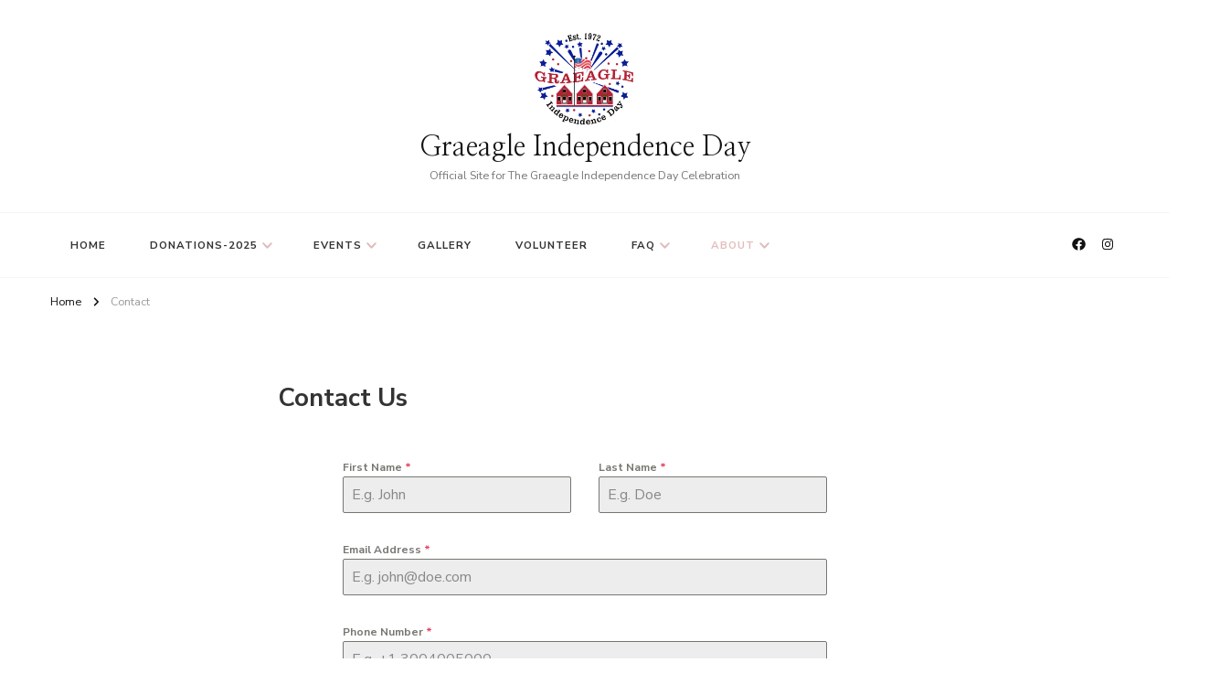

--- FILE ---
content_type: text/html; charset=utf-8
request_url: https://www.google.com/recaptcha/api2/anchor?ar=1&k=6LcGMU4rAAAAABO3709ew7H3T8g72tOUO3hcj01I&co=aHR0cHM6Ly9ncmFlYWdsZWZpcmV3b3Jrcy5vcmc6NDQz&hl=en&v=naPR4A6FAh-yZLuCX253WaZq&theme=light&size=normal&anchor-ms=20000&execute-ms=15000&cb=smskfe53da6t
body_size: 45856
content:
<!DOCTYPE HTML><html dir="ltr" lang="en"><head><meta http-equiv="Content-Type" content="text/html; charset=UTF-8">
<meta http-equiv="X-UA-Compatible" content="IE=edge">
<title>reCAPTCHA</title>
<style type="text/css">
/* cyrillic-ext */
@font-face {
  font-family: 'Roboto';
  font-style: normal;
  font-weight: 400;
  src: url(//fonts.gstatic.com/s/roboto/v18/KFOmCnqEu92Fr1Mu72xKKTU1Kvnz.woff2) format('woff2');
  unicode-range: U+0460-052F, U+1C80-1C8A, U+20B4, U+2DE0-2DFF, U+A640-A69F, U+FE2E-FE2F;
}
/* cyrillic */
@font-face {
  font-family: 'Roboto';
  font-style: normal;
  font-weight: 400;
  src: url(//fonts.gstatic.com/s/roboto/v18/KFOmCnqEu92Fr1Mu5mxKKTU1Kvnz.woff2) format('woff2');
  unicode-range: U+0301, U+0400-045F, U+0490-0491, U+04B0-04B1, U+2116;
}
/* greek-ext */
@font-face {
  font-family: 'Roboto';
  font-style: normal;
  font-weight: 400;
  src: url(//fonts.gstatic.com/s/roboto/v18/KFOmCnqEu92Fr1Mu7mxKKTU1Kvnz.woff2) format('woff2');
  unicode-range: U+1F00-1FFF;
}
/* greek */
@font-face {
  font-family: 'Roboto';
  font-style: normal;
  font-weight: 400;
  src: url(//fonts.gstatic.com/s/roboto/v18/KFOmCnqEu92Fr1Mu4WxKKTU1Kvnz.woff2) format('woff2');
  unicode-range: U+0370-0377, U+037A-037F, U+0384-038A, U+038C, U+038E-03A1, U+03A3-03FF;
}
/* vietnamese */
@font-face {
  font-family: 'Roboto';
  font-style: normal;
  font-weight: 400;
  src: url(//fonts.gstatic.com/s/roboto/v18/KFOmCnqEu92Fr1Mu7WxKKTU1Kvnz.woff2) format('woff2');
  unicode-range: U+0102-0103, U+0110-0111, U+0128-0129, U+0168-0169, U+01A0-01A1, U+01AF-01B0, U+0300-0301, U+0303-0304, U+0308-0309, U+0323, U+0329, U+1EA0-1EF9, U+20AB;
}
/* latin-ext */
@font-face {
  font-family: 'Roboto';
  font-style: normal;
  font-weight: 400;
  src: url(//fonts.gstatic.com/s/roboto/v18/KFOmCnqEu92Fr1Mu7GxKKTU1Kvnz.woff2) format('woff2');
  unicode-range: U+0100-02BA, U+02BD-02C5, U+02C7-02CC, U+02CE-02D7, U+02DD-02FF, U+0304, U+0308, U+0329, U+1D00-1DBF, U+1E00-1E9F, U+1EF2-1EFF, U+2020, U+20A0-20AB, U+20AD-20C0, U+2113, U+2C60-2C7F, U+A720-A7FF;
}
/* latin */
@font-face {
  font-family: 'Roboto';
  font-style: normal;
  font-weight: 400;
  src: url(//fonts.gstatic.com/s/roboto/v18/KFOmCnqEu92Fr1Mu4mxKKTU1Kg.woff2) format('woff2');
  unicode-range: U+0000-00FF, U+0131, U+0152-0153, U+02BB-02BC, U+02C6, U+02DA, U+02DC, U+0304, U+0308, U+0329, U+2000-206F, U+20AC, U+2122, U+2191, U+2193, U+2212, U+2215, U+FEFF, U+FFFD;
}
/* cyrillic-ext */
@font-face {
  font-family: 'Roboto';
  font-style: normal;
  font-weight: 500;
  src: url(//fonts.gstatic.com/s/roboto/v18/KFOlCnqEu92Fr1MmEU9fCRc4AMP6lbBP.woff2) format('woff2');
  unicode-range: U+0460-052F, U+1C80-1C8A, U+20B4, U+2DE0-2DFF, U+A640-A69F, U+FE2E-FE2F;
}
/* cyrillic */
@font-face {
  font-family: 'Roboto';
  font-style: normal;
  font-weight: 500;
  src: url(//fonts.gstatic.com/s/roboto/v18/KFOlCnqEu92Fr1MmEU9fABc4AMP6lbBP.woff2) format('woff2');
  unicode-range: U+0301, U+0400-045F, U+0490-0491, U+04B0-04B1, U+2116;
}
/* greek-ext */
@font-face {
  font-family: 'Roboto';
  font-style: normal;
  font-weight: 500;
  src: url(//fonts.gstatic.com/s/roboto/v18/KFOlCnqEu92Fr1MmEU9fCBc4AMP6lbBP.woff2) format('woff2');
  unicode-range: U+1F00-1FFF;
}
/* greek */
@font-face {
  font-family: 'Roboto';
  font-style: normal;
  font-weight: 500;
  src: url(//fonts.gstatic.com/s/roboto/v18/KFOlCnqEu92Fr1MmEU9fBxc4AMP6lbBP.woff2) format('woff2');
  unicode-range: U+0370-0377, U+037A-037F, U+0384-038A, U+038C, U+038E-03A1, U+03A3-03FF;
}
/* vietnamese */
@font-face {
  font-family: 'Roboto';
  font-style: normal;
  font-weight: 500;
  src: url(//fonts.gstatic.com/s/roboto/v18/KFOlCnqEu92Fr1MmEU9fCxc4AMP6lbBP.woff2) format('woff2');
  unicode-range: U+0102-0103, U+0110-0111, U+0128-0129, U+0168-0169, U+01A0-01A1, U+01AF-01B0, U+0300-0301, U+0303-0304, U+0308-0309, U+0323, U+0329, U+1EA0-1EF9, U+20AB;
}
/* latin-ext */
@font-face {
  font-family: 'Roboto';
  font-style: normal;
  font-weight: 500;
  src: url(//fonts.gstatic.com/s/roboto/v18/KFOlCnqEu92Fr1MmEU9fChc4AMP6lbBP.woff2) format('woff2');
  unicode-range: U+0100-02BA, U+02BD-02C5, U+02C7-02CC, U+02CE-02D7, U+02DD-02FF, U+0304, U+0308, U+0329, U+1D00-1DBF, U+1E00-1E9F, U+1EF2-1EFF, U+2020, U+20A0-20AB, U+20AD-20C0, U+2113, U+2C60-2C7F, U+A720-A7FF;
}
/* latin */
@font-face {
  font-family: 'Roboto';
  font-style: normal;
  font-weight: 500;
  src: url(//fonts.gstatic.com/s/roboto/v18/KFOlCnqEu92Fr1MmEU9fBBc4AMP6lQ.woff2) format('woff2');
  unicode-range: U+0000-00FF, U+0131, U+0152-0153, U+02BB-02BC, U+02C6, U+02DA, U+02DC, U+0304, U+0308, U+0329, U+2000-206F, U+20AC, U+2122, U+2191, U+2193, U+2212, U+2215, U+FEFF, U+FFFD;
}
/* cyrillic-ext */
@font-face {
  font-family: 'Roboto';
  font-style: normal;
  font-weight: 900;
  src: url(//fonts.gstatic.com/s/roboto/v18/KFOlCnqEu92Fr1MmYUtfCRc4AMP6lbBP.woff2) format('woff2');
  unicode-range: U+0460-052F, U+1C80-1C8A, U+20B4, U+2DE0-2DFF, U+A640-A69F, U+FE2E-FE2F;
}
/* cyrillic */
@font-face {
  font-family: 'Roboto';
  font-style: normal;
  font-weight: 900;
  src: url(//fonts.gstatic.com/s/roboto/v18/KFOlCnqEu92Fr1MmYUtfABc4AMP6lbBP.woff2) format('woff2');
  unicode-range: U+0301, U+0400-045F, U+0490-0491, U+04B0-04B1, U+2116;
}
/* greek-ext */
@font-face {
  font-family: 'Roboto';
  font-style: normal;
  font-weight: 900;
  src: url(//fonts.gstatic.com/s/roboto/v18/KFOlCnqEu92Fr1MmYUtfCBc4AMP6lbBP.woff2) format('woff2');
  unicode-range: U+1F00-1FFF;
}
/* greek */
@font-face {
  font-family: 'Roboto';
  font-style: normal;
  font-weight: 900;
  src: url(//fonts.gstatic.com/s/roboto/v18/KFOlCnqEu92Fr1MmYUtfBxc4AMP6lbBP.woff2) format('woff2');
  unicode-range: U+0370-0377, U+037A-037F, U+0384-038A, U+038C, U+038E-03A1, U+03A3-03FF;
}
/* vietnamese */
@font-face {
  font-family: 'Roboto';
  font-style: normal;
  font-weight: 900;
  src: url(//fonts.gstatic.com/s/roboto/v18/KFOlCnqEu92Fr1MmYUtfCxc4AMP6lbBP.woff2) format('woff2');
  unicode-range: U+0102-0103, U+0110-0111, U+0128-0129, U+0168-0169, U+01A0-01A1, U+01AF-01B0, U+0300-0301, U+0303-0304, U+0308-0309, U+0323, U+0329, U+1EA0-1EF9, U+20AB;
}
/* latin-ext */
@font-face {
  font-family: 'Roboto';
  font-style: normal;
  font-weight: 900;
  src: url(//fonts.gstatic.com/s/roboto/v18/KFOlCnqEu92Fr1MmYUtfChc4AMP6lbBP.woff2) format('woff2');
  unicode-range: U+0100-02BA, U+02BD-02C5, U+02C7-02CC, U+02CE-02D7, U+02DD-02FF, U+0304, U+0308, U+0329, U+1D00-1DBF, U+1E00-1E9F, U+1EF2-1EFF, U+2020, U+20A0-20AB, U+20AD-20C0, U+2113, U+2C60-2C7F, U+A720-A7FF;
}
/* latin */
@font-face {
  font-family: 'Roboto';
  font-style: normal;
  font-weight: 900;
  src: url(//fonts.gstatic.com/s/roboto/v18/KFOlCnqEu92Fr1MmYUtfBBc4AMP6lQ.woff2) format('woff2');
  unicode-range: U+0000-00FF, U+0131, U+0152-0153, U+02BB-02BC, U+02C6, U+02DA, U+02DC, U+0304, U+0308, U+0329, U+2000-206F, U+20AC, U+2122, U+2191, U+2193, U+2212, U+2215, U+FEFF, U+FFFD;
}

</style>
<link rel="stylesheet" type="text/css" href="https://www.gstatic.com/recaptcha/releases/naPR4A6FAh-yZLuCX253WaZq/styles__ltr.css">
<script nonce="ZtEcC_JHRtTJfOA4ucpb8w" type="text/javascript">window['__recaptcha_api'] = 'https://www.google.com/recaptcha/api2/';</script>
<script type="text/javascript" src="https://www.gstatic.com/recaptcha/releases/naPR4A6FAh-yZLuCX253WaZq/recaptcha__en.js" nonce="ZtEcC_JHRtTJfOA4ucpb8w">
      
    </script></head>
<body><div id="rc-anchor-alert" class="rc-anchor-alert"></div>
<input type="hidden" id="recaptcha-token" value="[base64]">
<script type="text/javascript" nonce="ZtEcC_JHRtTJfOA4ucpb8w">
      recaptcha.anchor.Main.init("[\x22ainput\x22,[\x22bgdata\x22,\x22\x22,\[base64]/[base64]/[base64]/[base64]/[base64]/MjU1Onk/NToyKSlyZXR1cm4gZmFsc2U7cmV0dXJuIEMuWj0oUyhDLChDLk9ZPWIsaz1oKHk/[base64]/[base64]/[base64]/[base64]/[base64]/bmV3IERbUV0oZlswXSk6Yz09Mj9uZXcgRFtRXShmWzBdLGZbMV0pOmM9PTM/bmV3IERbUV0oZlswXSxmWzFdLGZbMl0pOmM9PTQ/[base64]/[base64]/[base64]\x22,\[base64]\\u003d\\u003d\x22,\[base64]/DqcOXwrbCtcKKAAbDq2jDk8ONDMO8w5hIb0UZfwXDq2dVwq/Dm1JEbMOjwqvCrcOOXigfwrIowqbDqzrDqGMXwo8ZesO8MB9Ew6TDilDCnDdcc0bCpwxhW8KWLMOXwrnDm1Mcwp5eWcOrw6fDncKjC8KGw4rDhsKpw7xFw6Etb8K6wr/DtsKNIxlpRsOVcMOIB8O9wqZ4ZWdBwpkHw4cofhk4LyTDv0V5AcK2QG8JcXk/w55mD8KJw47CosOQNBcGw6lXKsKbGsOAwr8FUkHCkGM3YcK7RQnDq8OcJcONwpBVHsKqw53DigUew68Lw5hicsKANh7CmsOKIMKZwqHDvcOuwowkSUXCnk3Dvgw7woIDw4HCscK8a2PDl8O3P2/[base64]/[base64]/ccOzwqQmw6MowoBvZ8OyBcKOJ8OiamvCuCNgw6JYw5vCiMK6Vxp5ZsK/[base64]/[base64]/PcONf8K/w5wHw4oEwr7Dg2ZNUTnCrl06w4ZfJgpqFMKgw4bDojMnZU/[base64]/CvxzCmwnDlxkKwr8rOsO1w6nDo8KBw7XDnTTDjAs/NsKoZUdsw7PDj8OqSsOOw6hKw7J1wqXDin7Cp8O5MMONSnpuwqlNw6tWT2tHwrkiw4vCuj5pw7ZybcKRwr/DgcOKw403QcK5EitPwr92UsKPw77ClDLDslp+KyVCw6ctwrHDncO4w5TDk8KvwqfDisKnI8K2wqfDnG1DYcKWUcOiwpxMwpLCv8OTQn/CtsOnKlbDqcOWDcO2VitTw4jDkVzDkG/CgMKxw4vDv8Ome2BmesOnwrplX3xlwqDDq38/d8Kaw6fCkMKKFVfDiTxnYAXDgF3DtMKdwr/DrDPDkcKfwrTCgm/CgSLCsWwsR8OzB2M4PGbDjD1DdloFwpPCl8OmD1BMLGTCtMO8wqx0GXcOBSLCvMOaw57CtcKhwp7DswPDlsODwprCpRJ+w5vDlMK/[base64]/DjxTDuMKhV8KBNsOUw7bDsHMVw6DDg8KfKgRkw7XDrQrDlUtfwoVYwoTDgUNIIhzCrD7CtBIUAVjDrSPDp3nCj3jDtCUGPQZtEmjDvCk9O08Tw5ZOYcOnW0wGQB7DvEJtwqZwXcO+RsOhXnBUasODwpvCpVFCa8KLcMOFbcOQw40/w6JZw5TCimIswrVOwqHDnB3CjsOiCELCqyNZw7DCj8Ofw5Bnwq11w6VOQMKgw5Frw6XDh0fDt1AlbT0nwqzCgcKGXsOub8OdaMKPw4jCuSrDsWjDn8KPIVdRRwjDiFNXHsKVKSZNP8K/H8KHUGsqQxA+cMKTw4AKw7l1w6vDncK6HsO9wrkRwpnDgWV4wqZze8KCw709dT5uwpgmdMK7w51/ZcOUwrPCtcOTwqAjwo8+w5h8R1tHFMOHwokrLsKtwqbDvMKKw5p0DMKCPzUlwoNgQsKUw5DDijJywprDqnFUwok1wrHDs8KlwrXCj8Kqw4fDqn1CwqXClhgFKS7CmsKNw4UcNF8wI2zCilDDpTUiwrt6woLCjE0jwp/[base64]/w5gHKQxiNX1UIMOdQMO7wrsTw4/Ci3xuJBURw5jCqMOQCMOffm0Hwr7Dm8Kxw7bDtMOQw5wGw4zDkMO3J8Kcw6rCgsO+aCkKw4nChErCtgPCvmnClQ7CqGnCoUoeeUE5wpYDwrLDtkJCwoXCgMO0wpbDhcOlwqEBwp4jGsOrwrJSLhoNw5l9NsOPw7d/w4k0XmIEw6ZbfC3CnMOUIDp+w6fDuzDDnsKMwo3CusKfwq/DgsKYM8Ksd8K0w6oFBhtPLhnCncK5EMONTcKPDcKvwpfDtgbCnmHDrHVaYHZQGMOycHTCqhDDoHPDncKfAcOEIMOvwpwIUhTDkMKmw4HDgcKiNsKuw6h2w6/CgGPCkyFMFFNwwqrCs8OIw7PCnsKNwpE2w593EMKUGXvCpcK6w6I8wp7Cn3TCpXk/w4zCgGNLY8K2w4TCrkVuwpY8MMKFw718Dg4kVDdCTsK6WmMSYMOqwpIkUW1/[base64]/CtlscwrvCr8KYw4d3SD7Chww1w61gwrPDjwpiIsO2cRfDk8K1wr5ibx80NsOOwpAnwozCj8ONw6Rkwq/Dizpow7N6CcKoeMOcwplmw5DDscK6wqXCqW5cBw3CuFFzEMKWw7XDu34VKsOjS8KtwqjCgGl2aR/CmMKVD3nCsi40csOEw7HDlMODT0vDiT7Ch8KIKMKuJj/DkMKYKMOfwrzCoSoXwqDDvsKZeMKAPMOSwoLCkHdhXSPDuzvChSttw6sZw5/ClsKQJMK2OMKswplLeWhxwrTDt8K8w7DCmsK4wqd7LkdeGMOYAcOUwpF7aRNFwqdyw5fDv8Ocwo0DwqTDiFRQwrDCsxgTw5XDucKUDGDDisKtwrljw5zCojnCtCPCisKAw6ljw47CqR/DpcKvw6VNQcKTUy3DocOIw5d+I8OBIcKIwpMZw4wEAsKdwpEtw5JdUQDChGcxwol5ambCth9vZRXCgRfCrRYJwpclwpfDnFhaacO3RsKmAhrCvMK3w7TCglUhwq/DlsOoCsOcKsKbJkQUwrDCpsKvGcK6w5kIwqcmw6DCrz3CvlQVYkQ5dsOqw6Q3NsOCw7zDlsKpw5g5RwMXwqbDnyvCmMK6XndPK2/DoxjDow5+YXgnw6XDiDZHdsKJG8K5ODDDkMOiw5LDjD/[base64]/ChBXCm8KVGV9FBSdYw6zChkrChMKTwoRWw4DDl8KEwpvCncOrw40nJn0mwrg4w6FoXTRXScO3LAvDgClwDsOtwoMXw7YJwpbCtxvClcKNP0TCgcKSwr9kwrkxAcOxwpfCl1NbMMK/woZuR3/CjCh4w5LDujzDl8KeBsKRVcKPGcOCwrYRwoPCtcKzLMO7wqfCicOkdVAcwp4DwoPDicOYSsO0w7powpvDh8OQwrwjQFfCvsKhUcOJP8OTRGN9w7tVU10hwq7DlMKfwpk6Y8KuEsKJMcOwwrPCpCjCrWAgw4TCsMOuwozDuR/CsTQIw6F2HEPCmAtuAsOhw4ZQw7/ChsOJSDAwPsOwCsOqwqjDvsK/w6zCrsOtCzPDn8OTG8KSw6vDr07CtcKvGhVXwoIWwoHDtMKiw7gPNcKZQWzDp8Kcw6fCgl3Dp8OsecOIwq5eMAQsARtHNSBSwpjDvcKaZH9Ow5HDihwAwrcqYsKZw5zCpsKmw6/CvFo+TCUpVgJQGkhTw6bDggwhK8KvwoInw5rDuDNVd8OIIcK+AMK+wqfCn8KEUUtKDVrDkTp2MMO9LW7CtysYwqrCt8OQRMKjw7XDkmrCocKVwoRNwrV6SMKEw6fDtcOnwrBIw7bDn8KuwqbDgSPCpTrDpG/Co8OKw6bCjCXDlMKqwq/[base64]/[base64]/wrMkNh5LC8K7ZFFDDSLCgcOoBMORwoXDlsKBwpfDiyEYb8OWwpvDnwgYLsOaw4Z/CHfCgFtxZ0c/w5bDl8O7w5TDpnHDrzFlH8KeQnQ8wpnDsXxIwq3DpjzDtWsqwrLCoTUPIzvDoXxKwqbDi3jCv8O7wp0EesKIwpZIAwvDpDDDgV9fMcKcw6kqUcOVWxcKEBN8EDjCkXFiGMOAEsKnw7BJdUtVwrBhwr/Cs1sHAMOeYMO3eg/DqnJIZMO5wojCgsOGNMKIw6R/w67CsBNQYg8vTcOUJWzCvsOqw4slY8OwwrwpN149w5LDncO5wqzDrcKsC8Kyw6YHXsKBw6bDpD7Cr8KcPcK6w50hw4XDjT5hTTnClsKXOFFwE8OoKDgIMDDDpiHDicKFw4fDjSBOOiEVbj7CnMOtY8K3IBYMwpEoBMO5w7dzBsO/RMOowpQaRyVVwpfCg8OJVBTDpsOFw7J1w4/DocKyw6PDpF3DncOhwrUfIcK8WQLCnsOqw5nDqCp8B8OCw7d4wp3DlggSw4jDhsKMw4rDhsKiw6YZw5/CusObwoFwGxpLDGkTbwjDsDxtHk0mXDASwpwOw4JIWsOpw4cpFC/DvMO2M8KVwoU8w4Urw4nCosKTZQdBDGXDjA42wqPDkx4tw6vDhMKVZMK1MErDpsOxO0TCrlIAR27DsMKqw403WMOVwoQqw61xwpRKw4PDv8KER8OUwrtZw78qRMOjPcK8w6DDhsKHA3VYw7TCsm8DXGZTY8KQZhh1wpvCu0jCvzNhVMKUW8K/[base64]/DkxbDvMOvSVfDm8OwPFgbCcK6BkwYbsO+QnzDuMKZwpRNw4jCosK0w6YXwrIjwqfDnFfDtTrCkMK8NsKAMTHCscOPVH/CqcOsIMKYwrdiw7U7azMDwr8zZADCu8Osw7zDm3F/wp9JasK9HcOeDsKfwpEMFnlbw4bDoMKLLsKVw7nCl8O5bxNQfsKFw7LDrMKKw7nChcKnChrDl8Osw7TCi2fDtSnDjicwfQ3DhsOGwqQXIMKYwqFebMKVGcOUw4s/EzDCiw/CvHnDpVzCisOjPQHDuC4Pw63Csy/Cm8O9WlV9w73DocO+wr0Xw79VFU5tNjd8IMK3w49bw7kaw5LDmzR2w4Aiw69Bwqgewo/ChsKVCcOBF1AXB8KPwrZzNcOYw4XDnMKCw71yFcObw7tcDFxgfcOLRmHCssKTwoBlwoNaw7bCs8ODOsOdXWXDusK+wr59KcK/aRpXMMKraDUEF09JVsKYa1PCmjDCjDxoT3DClmYWwphnwoonwovDqMOwwrTCnMKlbsOHCW/Du3HDtRwte8OLecKNdgRMw4LDphxYWsK1w71pw68YwqF+w60zw5vCnsKcZcKjQsKhZ2gbw7Jtw4w3w7vClUUmGFfDiV99H19Aw7tUahIvwqp5QALDksKmEwZlEE0+w5nClBxLI8Kzw6gJwoXCucOyFg5Iw4/DjBxXw5AQI3/DhWJtKsOBw7h1w4rCn8ORcsOGPDjDgVVbwqjCrsKnQUVQw7nCsTU5w5bCvAXCtMKcwotKFMKPw7gbY8OsdD/DlR92wq1Qw4MdwpHCjBfDosOuFg7CgWnDjyLDoHTCsRthw6EwBHHDvGrDuXdVI8Ktw6jDssKKLALDpWlTw7rDlcK7w7dfMS3DtcKqRMORIcOswq44QBDCscK0dTDDp8KhCVQcVMKsw7rDmQ7CmcKOwo7CqT/Cs0cIw4/DtsOMVcKZw7/CocKmw4bCuljCky0EJsOUHGnClGbDoWMbJcKKLjUjw7JKDWhWJMOZwpDCisK6eMKtw6TDvENHwrEBwqPChjvDmMOowqRAwqLDixzClBjDvANcPsOnZWrCkgvClR/CksOtwrc/[base64]/DpknDmRLCi8K5wobCgQHDjMKJQ8O9w4rDk2w1O8KNwpt7asO+dRlRacKJw5wQwqUAw4PDkmgFwpnDryhLcCYTLMKrGwUfDXnDplxLdBZ/IA8yeT/DhxTDlgHDhh7DqcKkKTrDmzrDoV1Kw4/DgyVWwoMXw6DDo2/DsXNdS1HChF4LwobDqjXDvMOFU2DCvnIZwoohB2nCucOtw5VpwoDDvxAiJFgMwpszDMObNUDDqcOYw55tK8KuOMOjwogiwqRpw7pGw7jCucOeWynCgEPCjcOgfsOBwr07w7bDj8OTw4vDmFXCuVDDoGASFcKYw6kgwohOwpBXIcO/BMOEwrPCnsKoRSzClF3CicOWw6DCsmHCisKbwoRXwoUPwrg1wrsTLsOEUWfCoMOLSXdTEsKXw6ByS30QwpwMwrzDkDJIacOKwoQdw7VKM8OBZ8KBwrbDpsKafSLDpAzCpgPChsO2I8K5wr8eESLDsEDCosObw4bCjcKPw6fCuH/Cr8OWwqbDksODwrfCrsOQEcKRIW8rLibDscOdw4XDlhdORzd9GcOdficAwrfDvxbDhMOYwr7DhcOMw5DDgxvDoi8AwqLCjzLCmVU7wrfCsMObYMOKw4XDrcOTwpwYwodRw7nCrWsYw41Cw6VZVcKPwpzDm8K/MMK0wovDkA7Du8O7w4jCjsK5ZCnDsMOfw7RHw5Nswql6w70dw7TCsk7CgcKawp/DssKdw53Dt8O7w4dRwqDDsg/DnlsIwrPDhHLCscOMDFoeUiLDlmbCjnchPHFyw6LCmcK8wqPDtcKME8OPHiITw5l3w4drw7TDq8Kdw6tdDcOealQ5LMKjw6wyw4N8Sy1Nw5sde8Ouw4U5wpbCuMKJw5cdwprDjsOvY8KICsK2RMO3w5/DlcKNwp5naRYYWEwBN8Kjw4HDusOxwqfCqMOvw41DwrYSF28CaDLClSZ7w7ZyHcO1w4HCqivDmsKCfx7CjsKxwojClsKJFsOKw6XDqsOKw5bCvEvCj0c4wpzCi8Ozwrs/wr1sw7XCscK3w4M6VcK/BMO2X8Kbw4jDpmZbX04bwrTCsTUswqzCtcOlw4B+GMOhw5VJw4vCp8OrwpNcwq5qEx5HdcKCw6Fvw7h8RnjCjsKfL0dlwqoRCk7CpcOMw5FIX8KOwrDDlWMqwpJ3w4zCqXfDqW1Bw5zDgRAiMBt0IV0zR8K3wpZRwpsfQ8Kpwqp3wqQbTCXCscO/w7liw5x6BcOqw4DDnyQQwrnDvGbDrSNXIW41w7w9XcKjA8KdwoUNw613OsK/w67CqlXCgzDCmsO8w47CocK4YQLCkDTCjyQvw7AKw5UeLCgEwr/DvsOdJmlwQcOmw7B6bnt7wqprE2rCrgMMB8OVw40jw6ZQDcK8LsKqUx00worCqwdMV1M1RMO3w4IeccOOw6fCuVkEwpjCjMOpw6N7w4tmw4zCjcK7wofCo8OUL23Dt8K2woNFwqF/wo5kwrMAWsKMd8OCw7MQw6k+IBzDhE/[base64]/CmMO2RHnDoMO8aWwPw6J9w4ZiwpJ6w4AnEV9ww6HDjcO/w6PCvMK5wrd5bkRcwqpcdw7Dp8KlwqfCh8Kiw78fw6tKXFBsDXRrW3h/w7hiwq/CncKkwrTCrijDvsKWw6/Chl5Nw7Mxw6xaw7PCixTDmcKNwrnDocK1w4/[base64]/ChMOibRZ7w6t+NcKSw4Qawog5TEQLwpjDnhDDuyXDgMOaEsOEJmfDnz87ccKow5nDu8OAwoTCvTNUBAHDgmDCi8OWw6fDgD/CjWfCjsKfGQHDr3XDsWPDliTDvUfDosKEwpVFQ8KXRF7Ck1lMBBvCpcKMw5wHwrMrUsO2wpddwp/CvsOfwpMkwrbDi8KnwrPCnU7DpjgKwojDsyvCjyEdbmpsNFpZwoxGS8ORwq5Vw5tpwp7DjwLDqW55ASd9w4rDlcO+CT4Lwr3DkcKWw4TCosOkIQPCtMKeaHzCoC3DuV/DtcO7wqrCqyxrw60AXA8KL8KYIjbDu1s9RnnDrMKRwoHDssKsfyTDvMOGw40nCcKAw7zDtsOow4fDtMOrWsOywr9sw4Erw6PCisKEwrbDhsKXwo3DmcOTwo7Ch189KjbCvMKLG8KhLxRhwqIgw6LCkcOTw6XClG/CkMKWw57DgSNKdn0XCwvCuULDjsOCw7NlwosFKMKJwqDCscOlw6gqw5Nkw4Y9wox0wr1qDcOYJMKLCcKUfcKww5kpPMO3S8Otwo/DpADCtcKKJl7CrMOOw5lDwqNOT1J0fSvDn0Nnw57CvcKIWUEswpXCvDfDty45bMKSQW8oYSc4HcK2XW9FOsKfAMONWV7Dr8OvdnPDtMOuwo91WXbCusKuwpTDpFTDtUXDnG1Mw5PCu8KkIsOocsKOWBLDgcO/bsKYwqPCsRjChShEwqDCksKxw53DgWrDhx3DuMOZFMKbAmBtH8Kqw6bDn8K1wqAxw7jDgcO9RcOGw6hNwp0WaQTDusKKw5AzfxZqwoByHBvCqQ7CuATDnjVXw707fMKEwo/[base64]/cWk5Ag7CkR9Zw7zDtnpSwps1PQBYVMO2LsOTwrQCB8KSLkI1wosLMsOwwpgyNcOgw5dfwpwsLDPDgcOYw5BDB8KCwq15eMOHZhTDgFPCimLDhxzCpivDjBV1KsKgVsOmw7RaBRoFQ8Kiwr7CjWs+UcOpw7Q1IsK3NsKFwo8swrM4wqUGw5/DsnzCpcO/Q8KtHMOqHj7DtMKpwqFUAnXDm29kw49vwpLDmHE5w4IeQkduKULDjQAKGcOJBMOlw7V5TcK/wqLCrcOswrp0NgDCuMK6w6zDv8KPb8KoOQZBGk0ow7cBw6kDwrhPwpDChETCucKsw7Irwp1DAMOQaQzCsTZKwo3CgsOywrbCtiDCm1MocMK2W8ObD8OLUsKyRWLCuw8/GTQVemjDmxZZwpPCiMObQsKlw5RQZMOdG8K8DMKdSV1vRGZDHAfDlVE7wpZMw6PDgHt0XMKsw5XDosKVGsK4w4lABVcSDsOiwpLCuS3DujTCusOjZ01Wwr8TwoNMZMK8bSvCvsOew6rCvSDCuUNyw6zDnUnDswjCtDd2w6DDnsOIwqUmw7czQcKqF2PCqcKuRMOhwp/Dix8EwqfDisOCFCs+ccOrHEwNTcOPS1TDn8KZw73DsThVFztdw4LCqsOUwpdowrfDmwnCijhdwq/CphFyw68tRzosMnPCjcKzw7TDscKww7oSRi7Crwd9wpZyU8OVbMKhwonCtQsXeQPClG7DlEc8w48Iw4nDmg95dEN/O8KZw5VGwpB/wqwRw6LCoz/CpBLCp8KVwrvDkwgKQMKowrvDvzwiasOaw6DDr8Kuw7TDqTnCuHVYSsOLNsK2N8Ktw7nDlsKkLRd0wqbCrsOGeDYtbcK3HgfCm2cGwoJUfmtIfcKyY1/DolDCisOVC8OeAw/[base64]/[base64]/wo3DrE/[base64]/[base64]/DjkdUwrHDoMKCwrYLOMOAKkTDk8KaXWrCqnlKSsOFeMK9wpPCncKzTcKaYMKQJydvwp7CrsOJw4DCs8KDfD/DpMOXwo8vHcK9wqXDmMK8woILDA/CtcOJLg4QClbDtsKcwo3CrcKMRBUObsO2RsOAw4I9w55CVFnCsMOIwp1Qw43CpTjDkj7Cr8KHY8OtekYPXcOGw5tdw6/[base64]/Ds8Kew6TDrgrCjMOqw711VwPDtkzCmlBhwoc+UcKieMOewrVOUEo4bMOCwqZRI8O0X0PDhmPDjhk7SxNgYcK0wotVVcKQwqVjwptqw4PCqH95wqFfXhbDnMOsc8OjCQ3Dp1VpPE/Dk0/CpMO+d8O5LiAEZ17Dl8OGw5TDhQ/[base64]/DrUTCgwzDqcO5YMK3w77CjsKvQMO/wooJaxDCuy3DpkVXwpfCuDFYwpjDq8KUdsOefcKQL3zDhzfCo8O/LMKIw5JtwpDDtMKew5fDl0gvAsOpU1fCkU/DjFbDgDTCuXonwo9AOcKJw67Dr8KKwohwf3HCmVtjH3jDk8K9TcKUeyYdw6QLQcOEK8ONwpLDj8O0CQrCkMKuwrLDtwxHwo7CvMKEMMKcTMOPGhzDt8OAKcKHLFY9w6ZNwr3ChcOzfsKdfMOsw5zDvRvCiAxZw6jDoTDDjQ9cwozCji4Gw5lEfm5Aw4s/[base64]/[base64]/w60Zwp8YVMKWwr99wovDlTHDrMK0F0vClgk3XMOWNFTCkhMyNnxBScKZwq/[base64]/wqUUFMOkRSwFCcKew71RZCN5wqsBMMOewrMLw5AmUsOuNQ/CjMOew40nw6HCqMOVMMKSwqJsY8KuVQTDiljChhvCnERAwpEgdjpDIyLDmRozK8O0wpBhw6vCusOZwr3Dg1cBCMOKRcOkBnN/D8Oew7E2wqrCrz13wqsvwqcbwp/DmT9dIxlYQMKOwoPDkxrCuMKnwrzCqQPCj1XDqmsdwonDjRJHwpfDjT8bRcOvG1IMBsK0fcKgHyXCtcK1FsOTwrLDusKxNQ5hwoF6STdaw5ZVw6bCicOnwpnDrg/DvcKIw5JWUMO/T27CqsOyXVVUwrnCm1PChMK2JsKCQ0BXBj7DpMOpw6fDnizCmxzDiMOewpgwK8Owwp7CkiHDg3YZwoJrFMKmwqTCoMKAw4XCiMOZTjTDqsO6RjbCkhd+JMO8w6d0DR9oPBYow513w5gCTFAbwrXDpsObOXHCnQo1ZcOrWnrDjsKvVMObwqdpPlfDrcK/[base64]/DosKzKsKYw6owAMO8w6DCuzhBZ1QLwqITE3jDl388w7vDisKAwq4qwojDqMORwr/CjsKwKn3CoknCkFvDicKIw7oZdsK7W8Klwq90BhTCo0fCh21pwptaHxrCtsKkw57DhgMcAi9hwrNFwqxawoFmfhfDgkHCv3M2wrVmw4U4w41lwo3DkijCgMKSw6XCoMKgZjJhwozDnCzCr8OTwozCsCPCqWorVTpRw7LDvTTDkAVUc8OffcOuw7A/N8OKw63Co8KwMMKZJVRlMVoBSMKPMcKWwq0lb0LCtMOywrwtDTs9w44wDTjCgHfDtHY1w5PDg8K/[base64]/DlyDDplgoAUfDlsOGwoJLwqRuAMKpw77Dp8KGwrHCuMOnwrHCpsKlBcOfwpTDhRLCosKMwp0acMKwAEx3wqzCksOXw77CrDnDrVl4w7rDvHY7w7Zbw6rChcK/FA/CnMOgwoJlwp7DgUVbWjzCuEbDm8KKw5HCh8KVFsKQw7pOFsOow63CicK2bgnDkF/CmTJLwpnDvwzCvsK9JipFO2vClsOSWsKSQwHCugjCnsO0w5kpwqDCq0nDlmJuw4nDjljCpQ7DrMOmfMK2wrbDuncXDm/DqXU9U8OKbMOkeEN4OV7CoVUFWAXDkGYrw5JIwqHCkcKsZ8OTwpbCpcONwrTCvSUsD8O1G3HCjwZgw5PCp8KiLWUjOsOawqMtw6RwEyzDjsKoV8KoSF/CkWPDv8KcwoV/Nm88fWxtw5RgwrlewqfDr8K9wpvCiivCuS9DasKzwpx6MxnCp8K3wpNMNXZKwr4Xa8KCcA7DqRszw5HCqiDCvmgjfU4WBBLDlQ4Fwr/DncOFBhNUFsKewq5OZ8K1w67DlhNmT0JHcMKXb8KowqTDgMOJwolRwqvDsQ/DgcKVwrQww7Yuw60NHWnDtVc1w7bCsGrCmcKXVMKhwpwqwpvCv8KGW8O6Z8KDw5xJUnDCkRRbJcKydcO5EMKgwrYJLFDCnMOlRsKew5nDpsOow44GDTRYw43CvsKAJMOJwqshdFjDul/CgMOaRMOACWIIw6/DisKpw6JhT8O0wrR5GsOnw6VMIMKXw6dGZsKffQQEwrJdw6XCgMKPwoHCgsOqV8OYwo/CjFFawqXClnXCu8KkVsKyIcOzwpMwIMKFKcKFw5gvSsOkw57DtsK/RV4Aw49/FMOrwpdHw45awr3DkB7Dgy7CpMKQwprCl8KHwozDmh/CqMKUwrPCn8ONdMO2ezYEKmBCGH/Cm3AJw6XCnXzChsKNWAoPesKvTBbDnTfCoWbDjMOxJcKffTrDj8KraRLCs8OHKMO3VVrCtXrDnwLDsj13acKfwoFpw77ClcKVw5TDn2XCo2JAKi5rbHAHWcKANT5dw5zDrcKoDDlHMsO2In93wpLDrcO6wpdAw6bDhkTDnAzCmsK5HEzDrHZ/EmR9KFF1w7EVw5XColrCicOowr3CgH4Nw7HDpG5Uw5LCinsJGC7CjjzDocKTw7MDw4DCkMObwqTDqMKrw4wkWgw2fcKtAUZvw7HCnMKQbcOrJ8OcA8KQwrPCpDIRE8OLW8ONwoZgw6/DnDbDlyzDu8Kdw4TChjNdNcKVIWFxIBnChsObwqBVwonCtcKyZHXCiBFZG8O3w6VQw4gawoRCwo/DkcK2aAzDpMKqw7DCnm3Cj8KracOqwrc/w7DDgS7Dq8KkK8KYZEpGFcKUwqjDuVVSa8OmYsKPwoVKQcOoDg48PMOeZMOew6nDvihaP2sqw6rDi8KfdEfDqMKkw6TDrTzCn2TDlBbCmD4xw4PCm8Kqw57Diw8wDEt/wqhxasKvwoQLwr/DmzDDihHDjUxHWA7CucK0wo7DncOOUzLDuETCg3fDhSHCisKUYsK/DsOvwq5kCMKOw6BAc8K/woYfa8Ktw6Y2ZXhVcGHDssOdHRvChgHDjmjDlCnDv01zD8KqZSwxw5/DqcKiw6FtwrVeMsOjRC/Dl3rCmsKmw5hPRWXDvsOrwp4ZasO1wqfDqcKUbsOmw4/CuTUywpjDrWhmBMOWwprCn8OIHcKwMMOPw6oYZMKdw7J2VMOEwrvDpRXCn8KkK3jCs8K/e8KjbMOJw63CocOCfAzCuMO+wqTCrMKEa8K/[base64]/Co8OjbF/[base64]/GW3CqcOqwpgwwr8oRXvDvBPDvMKKOwjDucKCwqDCoMK4w7jDsBEWR3odw4kFw6vDvcKLwrAmT8Oowo/DmRFVwofCuFvDrD3DmMKkw49zwoApfjRxwph0XsK7w4ErR1nCoxHCukRDw5QFwqNkEg7DkwTDosKOw4F2cMOpwovCmsK6QmJZwpp4aiRlwolONMKUw45dwoBnwqsIVcKddsOwwr1hcANtClHCjgFpIUvCp8KCAcKXOMOJFcK+PHZQw6hFeCnDoFHCl8Kzw6/CjMKfwqprEgjDgMOQFQvDiEweZlNSMsOaLsKMeMOsw4/DqwTChcKFw7/DgR0VOSIJw73CqsKLdcO/WMK5wocxwqjCiMOWWMKVw656wpHDmgc0JAhFwpXDg2IjP8O3w4I8w4PDoMOUSG5vIMO2ZA7ChEbCr8OrCMKpZzzCjcOxw6PDkxnCr8OicEI1wqhGZRfCs0EzwoAuK8KYwoBBM8ObXmLCpEZew7osw4zDoT8rwphTe8OcEGvDpQ/Cs28Jexdsw6QzwpbCjRJfwpQTwrhDdQjDs8OwJcODwo3Dj10sfiFyOjHDm8O9wqvDo8Kbw6xQQsO/Um5ow4jClgFkw6TDqMKlGXHDi8K6wpA9M1PCsQNow7YywoLCu3ltR8OdTh9ww6wxV8KdwokNwpBlWMOQa8OVw6l5CRLDjHbCn8KwBMOaPcKMNMKQw7XCj8Kvwrgiw5HDkR0Lw6/[base64]/w6MSecKYaS0TXlZFwoJtwqPCgBYJw4zCucKjCEfDqMKkw4HDsMOwwqvCk8KVwqdVwrdew4XDpl4bwoHDi1QBw5bCi8K4wqZBw6TCl04Nw6nDiGrClsKqwp1Ww7kHW8OQUgZIwqfDrz7CiGTDt3jDn17CusKBLAdpwoMAwofCrRrCksKyw7Miwo91DMOKwr/DssKSwoTCjz0gwoXDhcOvMCAawp/Cnn5KdmRyw5jDlWI3CSzCsQDCnUvCocOywqvDl0vCtXzDqMK2D3tww6bDlsK/worDtMORJ8KDwo0tSzvDtzQvworDjUwtSMOKEMOmTwPChMOXHsORasKOwp5mw57Cmk/CjMKQCsK1c8OAw78sasO+w79bw4LDj8OCLH4aacKGw7VCWsKFWDnDusOxwphcYcKJw6nCjEPCmCERw6YPwrlFKMKAXMKJZjjDoX4/[base64]/DkcOWw4Uqw6HDhBZnWMKjLMKWOMKeXRgfP8K1dcKAw6gzXSDDrWXCjcKjby5BNS8Uwoc1C8K1w5RBw6TCrkdJw5DDlAXCpsOwwpLDojvDvjjDoTtDwrvDgzIERMO1P3bCiz/Du8Kmw5NjEypcw40Ie8OPdMOMBEIWEzfCmnrCiMKqPsOnMsO5RG/DjcKQXMOAcGLDhQ/CtcK4AsO+wpjDnhQkU0oawrzDisK6w6PCtcOAwoPCp8OlajUswrnDlGLDvMK3w6pxbHrCv8OjXyZ5wpjDlMKhw4oGw5PCrhUFw5YJwo9ETUHCjiA8w6/DlsOXIsKqwp5OIVB3NBTCrMKuPmzDscOpJEoAwpjCoVoVw7jDpsOWCsOew4PDtcKpD0V3dcOLwrA2AsOpLAN6CsOkwqLDkMOHw43CjMO7bsK6wrR1LMKSwpPDiQ/Du8KmPTTDiQBCwq12wqbDr8Omw6ZYHmPDvcOFU05VMmV7wp/DilZ2w5DCrMKaCsKfG2kpw68WAcKdw6zCmsO1w6/CnsOnXAdaByJzf0YHwp7DmHVCcsO8wrYBwptPDMKRDMKRAsKJw6LDnsK+McKxwrfCpsKgw7w+w4Ezw7YcTcKqfBN+wrbCisOmwqfCn8OawqvCr2/ChVvChsORwqNgwqvCi8K7YMKhwoJlccKHw7nCmjsDHcK+woYVw7Umwr/[base64]/Cr8KYw7ltKcKcDibCqMKJVybCjVrDisOowp/DtwgZw6nCgsO7ccOzbsO/wo8tWXt+w7bDmsKqwp48Q3LDpsKUwrnCimA2w57DqcOMV1HDgsKDCDHChMOENCLCqnIswrjClA7Dl3Zww4M1fsKpCW53wpbCmMKWwpPDsMKQw7DCtj1UGcOfwozCjcOMaGg+w4LCtXgWw4/DsHNiw6HDhMOEAGrDi0XCqcKTfEx9w5nDrsO1wrwxw4rCmsOuw7Qtw63CkMK1cksGSF9gbMKdw6TDmlgxw788ElfDrcO5d8OTE8O1cVt0wr/[base64]/CkxdFKXLDucKaWXnCh8OUwrIKw4DCjUjClCnCig3DiWnClsO0ccKQa8OUKcKxDMKSP1c/wp46woUvGMOleMO7WzslwrvDtsK5w7/Dg0hIw4U1wpLCs8OywoQ7FsOFw4bCp2vCtn3DmMKUw4k2U8ONwoxTw7jCiMK0wpDCvDLCkBcrCcKDwrtVTcKAPMKPUz9HG2t1w4HCtsO3R0Frd8OHwoFSwog2w5dLHWtMGRECK8OTYcOnwpTCj8KIw5XCsj3DmcO8GMKnMsOlIcKuw6rDpcOIw7rDuxLCrDs5EUFvcn/[base64]/P8KfwqbCmMOlJ8KLScOdw5rDgTLCpkTDm3M1w4nCn8OMARZHwoLDjhh/w4Niw7FLwoVVUlMfwqVXw4tHVXlqWVbCn0/DmcODKyJ3wrZYclbDplgAdsKdA8O2w77CrgzClMKSwqDDnMOkeMOJGT3CmCE8w4PDhkXCpMO/w4Edw5bDi8OmOFnDkzZlw5HDpCx3IyDDpMOGw5oxwpjDskdGBMKcw4xQwpnDrsK/w43DkXdWw5fCgcK+w7xdwptfB8K6w77CqsKkY8OYFMKwwoXChsK4w6tfw6PCkMKEw4kseMK1VMOSJcObw5bCoEHCg8OXLSPDkXTChVMKwrHCv8KqCsOywpA+wodoI1kSwpgUC8KawpIAOnJ2woQgwqHDlmPCkcKLElMdw57CohljJ8Kqwo/DucOYwrbClC7DoMKTaG5aw7PDuT9nJsOOwpsdwoPCm8Oqwr5qw5Vgw4DCtFphMRDCucOaXSpsw5/DucKoehIjwrbCmFHDkxgYIU3CqiklZB/[base64]/CssKVwqDDvTLDncKtw4HCp8KDLxzDh8KjSMOlwo8uY8OuAcOGIsK3PkcTwoo9U8KuHkXDqVPDqyHCo8O5YhnCol/CsMOEwo3CmV7CgsOpwrwbNm16wolWw4MUwqDDhcKeWMKXccKCBzHDp8K0QMO6YxRqwqnCp8Knwp3DjMKyw7nDoMK1w75EwoDDtsOLc8OKGsOQw5VAwoMIwpUqJDTDuMKOS8Ofw5EKw41WwpgxATBEw5xqw4J9E8OfGAZYwq7DqcKpw7rDvcKQRTnDim/DgjDDm3vCncKFK8OeMy/DnsOFHMKiw799F3zCnV3DpyrDtic1wpXCnxs3wqTCr8Kwwo9bwq9wLG3Di8Kzwp4uPiMFV8KIwrrDkMOECMKWHMKVwrQ/LcKBw7PDqcO1P154w6DClg91Yg1aw63Cs8OhMsOLLzfCkVVkw55tOFHClsOnw5BMWz1DEMK1wrQ4UMKwAcKlwrd5w5wLRTrCn1pewqHChsK3MD8Yw5I5wrMaV8K+w6fCrmnClMOZecOiw5nCjQlHcwLDjcKww6nDulHDs3gbw5hKI1/CrcOAwpAcH8OwN8KcH1lUw4vDk1sRwrx/[base64]/DsyYOGVnDgS81w4YmBsObw7RMGE/DrsKuFjglw5tUTMOvw47DrMK9AsOtesK2w7rCo8KQDg4Wwr0QS8ONWcOwwrXCiCvCp8ObwoXCrycBLMOaBDvDvQtLw4E3fHlNw6jCrX5Pw6/DoMO7w4AsbcKFwqDDmcKgF8OFwpzDtcO8wrbCnwfCr15PAmzDgMK7LWNPwqbDhcK5wr9Jw7zCkMOhw7fCrFRBD0c+w7RnwpDCmx57w7sUw5pVwqrDi8OLAcK1UMOqw4/[base64]/RsKTw6oSw5rCrMO7woTDr8OWIgDDqcKWwo/Cj0jDg8KPNsOYw4bCucKmwrPCjhA9EcOlan5Ww4RbwrxUwo8mw5xsw57DsmdfMsOWwq1ww5hzb0cywpbDgDfDm8K+wqzClxbDlsOvw4/Dq8OWUVgSImxgNFYNEsOSw5PDvsK/w65CFHY2RMK2w4ksRmnDgG4ZaVbDuXpIag1zwrTDqcKTUistw6A1wodDwrvDuGPDgcObSVLClMOgw5hhwqgVw6YQw73DjlEYAMK6OsKlwqVVwogwP8O3Eg8yBmrCj3DDpMOJwr/Don5Vw7PCj33Dn8K/[base64]/DjglFBA/[base64]/w71BSQXCmsK2Dw7Cg8OYw5nDiUvCskAXwqDDvxA0wp7DvjTDsMOXw6pkwrHDlsOSw6YbwpsCwodjw7Y9F8OpV8ODJnDDl8KAH2BRR8KHw4ADw73Dq1rDrTxcw4PDvMO/wqhvXsO7F3bCrsOrN8KGBiXCpkvCpcKlUQEwDzTDtMOxfWPCpMKFwpzCjQTChQvDrcK2w6tLCGBRE8OvUw9ewp0uwqEwUMK6wqJxRH7CgMKDw6/[base64]/[base64]/CEzDtTVDw4fDsx/CiXrDsjjChzDDtEpNwrjDoi7CicOJGS05EMK5wqAbw7Y5w4nDryMbw748H8KDAWvCvMKYK8KuTknCiWzDrVQhRC8JO8KfPMKbw7VDw5tnPsK4w4TDh2VcHXzDjsKSwrd3GsKSF3TDvMO3wqLCtcKDw6xewo1eGGJlMgTCmV3CnT3Dhm/Ci8Oye8OHecKlKl3DjcKQDC7DpSx0ZGzDvMKYEsOMwoABFmI4RsOjRsKbwpMcecKxw77Cg0gDWCfCnAcRwoo/wrbCgXTDpilsw4xSwp7Dk3DDrMKnRcKqwr3CjjZgwovDt1xCMcKmbmIbw6tIw7Yjw7JmwplQRcOuJMORe8KMRcOBM8O4w43DiEzCsnzCicKBw4PDhcKsc2jDrDEYw5PCoMO4wrLCr8KvDyZlwohowpzDmRgbUMOPw5zCgDIvwrJRwrQ/ZcO5wrbDn1cYUmlgMsKdJcOhwpM5EMOUYnHDkMKsHsOKDcOrw6gKa8K9e8Oww7R3E0bCkwbDngFgw4xsQAjDjcKSUcKlwqkkecKPUsKGFlnCisOBUMOVwqfChsKiZx9GwqFLwovDkHBswpDDsgV1wr/CpsK+D103OQUqZMOZK13CrzB6DT9UBCTDvHbDqcOTLzIvwoRyQcOvMMKTXcOww5ZvwqPDhmlVISHDoBtHSDhzw7lzTyXCicKvDGDCqktnw5IrCwxSw5LDncOuw7vCicOcw705w5fCnCgHwp7Dt8Oaw7fClsKbZQ9eXsOMfy/[base64]/[base64]/[base64]/[base64]/CuT7Cs8KBLsKEC8O9wqjDkFLCvMO2ccOUwr7DnMKbfcOOwpt2w5TDlApcQcK0wqpPJ3bCvHzDicKFwqvDvsO9w7lpwrjCmUxgMsKbw59Xwr9ow5F2w6jCkcKeKsKJwpPDosKiUG8HTBnCo29JEcKKwpYMcjQQfkPDim/DscKSw5wdM8Kbw7I/SsO7w4TDq8K/RMKmwpRKwp4hwqbCuRLDlgHDj8KpPMK8SsO2wpHDuUkDZ2sLw5bCp8O8cMKOwo4oM8KiYizCncOjw57CiCHDpsO0w4nCqsKQMMOWL2d0YcKqRn8hw40Pw4XDgycOwqtQwrwOHRTDssK0w41WEsKOwrfCky9LLsO+w53DhnXCrRArwpEhwq8KKsKnd38/wq/DlsOTD1YUw6oQw5zDrjIGw4PCrwwUUg/CqRY0f8K5w4bDtEVlLsO2KlMoOsK8Mgkuw7DCkcKbSBTCmMO9wo/DkFMTwqzDjcKww7VKw6rCpMObFcO0TSVwwp7DqHzDvHlpwqnCjS8/wqfDpcK7KnE+EsOCHjlxJ07DrsKpWsK+wpPDm8Kmb1Njw5xGKsKKC8OxTMOrXsOrFMOJwqfDsMKADH/CrxYhw4zCrMKFbcKHw4Z5w4PDrMKlCTNwR8OCw5rCu8O4QAovcsO4wo9+w6HDjlrCmcKgwot5V8KXTMOVMcKcw6PCncOVUnNQw6A+w4AGwp7CgnbCj8KLDMOBwr/DjwxRw7s\\u003d\x22],null,[\x22conf\x22,null,\x226LcGMU4rAAAAABO3709ew7H3T8g72tOUO3hcj01I\x22,0,null,null,null,1,[21,125,63,73,95,87,41,43,42,83,102,105,109,121],[7241176,900],0,null,null,null,null,0,null,0,1,700,1,null,0,\[base64]/tzcYADoGZWF6dTZkEg4Iiv2INxgAOgVNZklJNBoZCAMSFR0U8JfjNw7/vqUGGcSdCRmc4owCGQ\\u003d\\u003d\x22,0,0,null,null,1,null,0,0],\x22https://graeaglefireworks.org:443\x22,null,[1,1,1],null,null,null,0,3600,[\x22https://www.google.com/intl/en/policies/privacy/\x22,\x22https://www.google.com/intl/en/policies/terms/\x22],\x22bUmKhZuM6WAGty2iWNyAeCf1+daBZUIPQvVGOqOkckU\\u003d\x22,0,0,null,1,1762952435604,0,0,[180,113,16],null,[200],\x22RC-apO2WCLg4tMK1Q\x22,null,null,null,null,null,\x220dAFcWeA7g6oUMy8Yswm83zyNzfGEPW8XoOLyjsvr3gCfcVz_kqEwhX0MsdIFNdkZ_RS-kkDQwW9ayyh_YfbQdW0pNwu8pT_0N4Q\x22,1763035235522]");
    </script></body></html>

--- FILE ---
content_type: text/css
request_url: https://graeaglefireworks.org/wp-content/uploads/forminator/146_11f9b10bb7a9cf97253e693535851457/css/style-146.css?ver=1748495019
body_size: 2934
content:
#forminator-module-146:not(.select2-dropdown) {
		padding-top: 0;
		padding-right: 0;
		padding-bottom: 0;
		padding-left: 0;
	}


	#forminator-module-146 {
		border-width: 0;
		border-style: none;
		border-radius: 0;
		-moz-border-radius: 0;
		-webkit-border-radius: 0;
	}


	#forminator-module-146 {
					border-color: rgba(0,0,0,0);
							background-color: rgba(0,0,0,0);
			}


#forminator-module-146 .forminator-pagination-footer .forminator-button-paypal {
			flex: 1;
	}
#forminator-module-146 .forminator-button-paypal > .paypal-buttons {
		}
	.forminator-ui#forminator-module-146.forminator-design--default .forminator-response-message,
	.forminator-ui#forminator-module-146.forminator-design--default .forminator-response-message p {
		font-size: 15px;
		font-family: inherit;
		font-weight: 400;
	}


	.forminator-ui#forminator-module-146.forminator-design--default .forminator-response-message.forminator-error {
					background-color: #F9E4E8;
							box-shadow: inset 2px 0 0 0 #E04562;
			-moz-box-shadow: inset 2px 0 0 0 #E04562;
			-webkit-box-shadow: inset 2px 0 0 0 #E04562;
			}

	.forminator-ui#forminator-module-146.forminator-design--default .forminator-response-message.forminator-error:hover,
	.forminator-ui#forminator-module-146.forminator-design--default .forminator-response-message.forminator-error:focus,
	.forminator-ui#forminator-module-146.forminator-design--default .forminator-response-message.forminator-error:active {
					box-shadow: inset 2px 0 0 0 #E04562;
			-moz-box-shadow: inset 2px 0 0 0 #E04562;
			-webkit-box-shadow: inset 2px 0 0 0 #E04562;
			}

	.forminator-ui#forminator-module-146.forminator-design--default .forminator-response-message.forminator-error,
	.forminator-ui#forminator-module-146.forminator-design--default .forminator-response-message.forminator-error p {
					color: #333333;
			}


	.forminator-ui#forminator-module-146.forminator-design--default .forminator-response-message.forminator-success {
					background-color: #BCEEE6;
							box-shadow: inset 2px 0 0 0 #1ABCA1;
			-moz-box-shadow: inset 2px 0 0 0 #1ABCA1;
			-webkit-box-shadow: inset 2px 0 0 0 #1ABCA1;
			}

	.forminator-ui#forminator-module-146.forminator-design--default .forminator-response-message.forminator-success:hover,
	.forminator-ui#forminator-module-146.forminator-design--default .forminator-response-message.forminator-success:focus,
	.forminator-ui#forminator-module-146.forminator-design--default .forminator-response-message.forminator-success:active {
					box-shadow: inset 2px 0 0 0 #1ABCA1;
			-moz-box-shadow: inset 2px 0 0 0 #1ABCA1;
			-webkit-box-shadow: inset 2px 0 0 0 #1ABCA1;
			}

	.forminator-ui#forminator-module-146.forminator-design--default .forminator-response-message.forminator-success,
	.forminator-ui#forminator-module-146.forminator-design--default .forminator-response-message.forminator-success p {
					color: #333333;
			}


	.forminator-ui#forminator-module-146.forminator-design--default .forminator-response-message.forminator-loading {
					background-color: #F8F8F8;
			}

	.forminator-ui#forminator-module-146.forminator-design--default .forminator-response-message.forminator-loading,
	.forminator-ui#forminator-module-146.forminator-design--default .forminator-response-message.forminator-loading p {
					color: #666666;
			}


	.forminator-ui#forminator-module-146.forminator-design--default .forminator-title {
		font-size: 45px;
		font-family: inherit;
		font-weight: 400;
		text-align: left;
	}

	.forminator-ui#forminator-module-146.forminator-design--default .forminator-subtitle {
		font-size: 18px;
		font-family: inherit;
		font-weight: 400;
		text-align: left;
	}


	.forminator-ui#forminator-module-146.forminator-design--default .forminator-title {
					color: #333333;
			}

	.forminator-ui#forminator-module-146.forminator-design--default .forminator-subtitle {
					color: #333333;
			}


	.forminator-ui#forminator-module-146.forminator-design--default .forminator-label {
		font-size: 12px;
		font-family: inherit;
		font-weight: 700;
	}


	.forminator-ui#forminator-module-146.forminator-design--default .forminator-label {
					color: #777771;
			}

	.forminator-ui#forminator-module-146.forminator-design--default .forminator-label .forminator-required {
					color: #E04562;
			}


	.forminator-ui#forminator-module-146.forminator-design--default .forminator-description-password {
		display: block;
	}

	.forminator-ui#forminator-module-146.forminator-design--default .forminator-description,
	.forminator-ui#forminator-module-146.forminator-design--default .forminator-description p {
		font-size: 12px;
		font-family: inherit;
		font-weight: 400;
	}

	.forminator-ui#forminator-module-146.forminator-design--default .forminator-description a,
	.forminator-ui#forminator-module-146.forminator-design--default .forminator-description a:hover,
	.forminator-ui#forminator-module-146.forminator-design--default .forminator-description a:focus,
	.forminator-ui#forminator-module-146.forminator-design--default .forminator-description a:active {
		box-shadow: none;
		text-decoration: none;
	}

	.forminator-ui#forminator-module-146.forminator-design--default .forminator-description p {
		margin: 0;
		padding: 0;
		border: 0;
	}


	.forminator-ui#forminator-module-146.forminator-design--default .forminator-description,
	.forminator-ui#forminator-module-146.forminator-design--default .forminator-description p {
					color: #777771;
			}

	.forminator-ui#forminator-module-146.forminator-design--default .forminator-description a {
		color: #17A8E3;
	}

	.forminator-ui#forminator-module-146.forminator-design--default .forminator-description a:hover {
		color: #008FCA;
	}

	.forminator-ui#forminator-module-146.forminator-design--default .forminator-description a:active {
		color: #008FCA;
	}


	.forminator-ui#forminator-module-146.forminator-design--default .forminator-error-message {
		font-size: 12px;
		font-family: inherit;
		font-weight: 500;
	}


	.forminator-ui#forminator-module-146.forminator-design--default .forminator-error-message {
					background-color: #F9E4E8;
							color: #E04562;
			}


	.forminator-ui#forminator-module-146.forminator-design--default .forminator-input,
	.forminator-ui#forminator-module-146.forminator-design--default .forminator-input input,
	.forminator-ui#forminator-module-146.forminator-design--default .forminator-iti-input .iti__selected-dial-code {
		font-size: 16px;
		font-family: inherit;
		font-weight: 400;
	}


	.forminator-ui#forminator-module-146.forminator-design--default .forminator-input {
					border-color: #777771;
							background-color: #EDEDED;
							color: #000000;
			}

	.forminator-ui#forminator-module-146.forminator-design--default .forminator-iti-input .iti__selected-dial-code {
					color: #000000;
			}

	.forminator-ui#forminator-module-146.forminator-design--default .forminator-input:disabled,
	.forminator-ui#forminator-module-146.forminator-design--default .forminator-calculation:disabled {
					-webkit-text-fill-color: #000000;
				opacity: 1;
	}

	.forminator-ui#forminator-module-146.forminator-design--default .forminator-input:hover,
	.forminator-ui#forminator-module-146.forminator-design--default .forminator-iti-input:hover .iti__selected-dial-code {
					color: #000000;
			}

	.forminator-ui#forminator-module-146.forminator-design--default .forminator-input:focus,
	.forminator-ui#forminator-module-146.forminator-design--default .forminator-input:active,
	.forminator-ui#forminator-module-146.forminator-design--default .forminator-iti-input:focus-within .iti__selected-dial-code {
					color: #000000;
			}

	.forminator-ui#forminator-module-146.forminator-design--default .forminator-input input,
	.forminator-ui#forminator-module-146.forminator-design--default .forminator-input input:hover,
	.forminator-ui#forminator-module-146.forminator-design--default .forminator-input input:focus,
	.forminator-ui#forminator-module-146.forminator-design--default .forminator-input input:active {
					color: #000000;
			}

	.forminator-ui#forminator-module-146.forminator-design--default .forminator-input::placeholder {
					color: #888888;
			}

	.forminator-ui#forminator-module-146.forminator-design--default .forminator-input:-moz-placeholder {
					color: #888888;
			}

	.forminator-ui#forminator-module-146.forminator-design--default .forminator-input::-moz-placeholder {
					color: #888888;
			}

	.forminator-ui#forminator-module-146.forminator-design--default .forminator-input:-ms-input-placeholder {
					color: #888888;
			}

	.forminator-ui#forminator-module-146.forminator-design--default .forminator-input::-webkit-input-placeholder {
					color: #888888;
			}

	.forminator-ui#forminator-module-146.forminator-design--default .forminator-is_hover .forminator-input {
					border-color: #17A8E3;
							background-color: #E6E6E6;
			}

	.forminator-ui#forminator-module-146.forminator-design--default .forminator-is_active .forminator-input {
					border-color: #17A8E3;
							background-color: #E6E6E6;
			}

	.forminator-ui#forminator-module-146.forminator-design--default .forminator-has_error .forminator-input {
					border-color: #E04562;
			}

	.forminator-ui#forminator-module-146.forminator-design--default .forminator-input-with-icon [class*="forminator-icon-"] {
					color: #777771;
			}

	.forminator-ui#forminator-module-146.forminator-design--default .forminator-input-with-icon:hover [class*="forminator-icon-"] {
					color: #777771;
			}

	.forminator-ui#forminator-module-146.forminator-design--default .forminator-is_active .forminator-input-with-icon [class*="forminator-icon-"] {
					color: #777771;
			}

	.forminator-ui#forminator-module-146.forminator-design--default .forminator-is_active .forminator-input-with-icon [class*="forminator-icon-"] {
					border-color: #17A8E3;
			}


	.forminator-ui#forminator-module-146.forminator-design--default .forminator-suffix {
		font-size: 16px;
		font-family: inherit;
		font-weight: 500;
	}


	.forminator-ui#forminator-module-146.forminator-design--default .forminator-suffix {
					color: #000000;
			}


	.forminator-ui#forminator-module-146.forminator-design--default .forminator-prefix {
		font-size: 16px;
		font-family: inherit;
		font-weight: 500;
	}


	.forminator-ui#forminator-module-146.forminator-design--default .forminator-prefix {
					color: #000000;
			}


	.forminator-ui#forminator-module-146.forminator-design--default .forminator-textarea {
		font-size: 16px;
		font-family: inherit;
		font-weight: 400;
	}


	.forminator-ui#forminator-module-146.forminator-design--default .forminator-textarea {
					border-color: #777771;
							background-color: #EDEDED;
							color: #000000;
			}

	.forminator-ui#forminator-module-146.forminator-design--default .forminator-textarea:hover {
					color: #000000;
			}

	.forminator-ui#forminator-module-146.forminator-design--default .forminator-textarea:focus,
	.forminator-ui#forminator-module-146.forminator-design--default .forminator-textarea:active {
					color: #000000;
			}

	.forminator-ui#forminator-module-146.forminator-design--default .forminator-is_hover .forminator-textarea {
					border-color: #17A8E3;
							background-color: #E6E6E6;
			}

	.forminator-ui#forminator-module-146.forminator-design--default .forminator-is_active .forminator-textarea {
					border-color: #17A8E3;
							background-color: #E6E6E6;
			}

	.forminator-ui#forminator-module-146.forminator-design--default .forminator-has_error .forminator-textarea {
					border-color: #E04562;
			}

	.forminator-ui#forminator-module-146.forminator-design--default .forminator-textarea::placeholder {
					color: #888888;
			}

	.forminator-ui#forminator-module-146.forminator-design--default .forminator-textarea:-moz-placeholder {
					color: #888888;
			}

	.forminator-ui#forminator-module-146.forminator-design--default .forminator-textarea::-moz-placeholder {
					color: #888888;
			}

	.forminator-ui#forminator-module-146.forminator-design--default .forminator-textarea:-ms-input-placeholder {
					color: #888888;
			}

	.forminator-ui#forminator-module-146.forminator-design--default .forminator-textarea::-webkit-input-placeholder {
					color: #888888;
			}


	.forminator-ui#forminator-module-146.forminator-design--default .forminator-radio {
		font-size: 14px;
		font-family: inherit;
		font-weight: 400;
	}


	.forminator-ui#forminator-module-146.forminator-design--default .forminator-radio {
					color: #000000;
			}

	.forminator-ui#forminator-module-146.forminator-design--default .forminator-radio .forminator-radio-bullet {
					border-color: #777771;
							background-color: #EDEDED;
			}

	.forminator-ui#forminator-module-146.forminator-design--default .forminator-radio .forminator-radio-image {
					border-color: #777771;
							background-color: #EDEDED;
			}

	.forminator-ui#forminator-module-146.forminator-design--default .forminator-radio .forminator-radio-bullet:before {
					background-color: #17A8E3;
			}

	.forminator-ui#forminator-module-146.forminator-design--default .forminator-radio input:checked + .forminator-radio-bullet {
					border-color: #17A8E3;
							background-color: #EDEDED;
			}

	.forminator-ui#forminator-module-146.forminator-design--default .forminator-radio:hover .forminator-radio-image,
	.forminator-ui#forminator-module-146.forminator-design--default .forminator-radio input:checked ~ .forminator-radio-image {
					border-color: #17A8E3;
							background-color: #E1F6FF;
			}

	.forminator-ui#forminator-module-146.forminator-design--default .forminator-has_error .forminator-radio .forminator-radio-bullet {
					border-color: #E04562;
			}


	.forminator-ui#forminator-module-146.forminator-design--default .forminator-checkbox,
	.forminator-ui#forminator-module-146.forminator-design--default .forminator-checkbox__label,
	.forminator-ui#forminator-module-146.forminator-design--default .forminator-checkbox__label p {
		font-size: 14px;
		font-family: inherit;
		font-weight: 400;
	}


	.forminator-ui#forminator-module-146.forminator-design--default .forminator-checkbox,
	.forminator-ui#forminator-module-146.forminator-design--default .forminator-checkbox__label,
	.forminator-ui#forminator-module-146.forminator-design--default .forminator-checkbox__label p,
	.forminator-select-dropdown-container--open .forminator-custom-form-146.forminator-dropdown--default .forminator-checkbox {
					color: #000000;
			}

	.forminator-ui#forminator-module-146.forminator-design--default .forminator-checkbox .forminator-checkbox-box,
	.forminator-select-dropdown-container--open .forminator-custom-form-146.forminator-dropdown--default .forminator-checkbox .forminator-checkbox-box {
					border-color: #777771;
							background-color: #EDEDED;
							color: #17A8E3;
			}

	.forminator-ui#forminator-module-146.forminator-design--default .forminator-checkbox .forminator-checkbox-image {
					border-color: #777771;
							background-color: #EDEDED;
			}

	.forminator-ui#forminator-module-146.forminator-design--default .forminator-checkbox input:checked + .forminator-checkbox-box,
	.forminator-select-dropdown-container--open .forminator-custom-form-146.forminator-dropdown--default .forminator-checkbox input:checked + .forminator-checkbox-box {
					border-color: #17A8E3;
							background-color: #EDEDED;
			}

	.forminator-ui#forminator-module-146.forminator-design--default .forminator-checkbox:hover .forminator-checkbox-image,
	.forminator-ui#forminator-module-146.forminator-design--default .forminator-checkbox input:checked ~ .forminator-checkbox-image {
					border-color: #17A8E3;
							background-color: #E1F6FF;
			}

	.forminator-ui#forminator-module-146.forminator-design--default .forminator-has_error .forminator-checkbox .forminator-checkbox-box,
	.forminator-select-dropdown-container--open .forminator-custom-form-146.forminator-dropdown--default .forminator-has_error .forminator-checkbox .forminator-checkbox-box {
					border-color: #E04562;
			}

	@media screen and ( max-width: 782px ) {
		.forminator-ui#forminator-module-146.forminator-design--default .forminator-checkbox:hover .forminator-checkbox-image {
							border-color: #777771;
										background-color: #EDEDED;
					}
	}


	.forminator-ui#forminator-module-146.forminator-design--default .forminator-consent,
	.forminator-ui#forminator-module-146.forminator-design--default .forminator-consent__label,
	.forminator-ui#forminator-module-146.forminator-design--default .forminator-consent__label p {
					color: #000000;
			}

	.forminator-ui#forminator-module-146.forminator-design--default .forminator-checkbox.forminator-consent .forminator-checkbox-box {
					border-color: #777771;
							background-color: #EDEDED;
							color: #17A8E3;
			}

	.forminator-ui#forminator-module-146.forminator-design--default .forminator-consent input:checked + .forminator-checkbox-box {
					border-color: #17A8E3;
							background-color: #EDEDED;
			}

	.forminator-ui#forminator-module-146.forminator-design--default .forminator-has_error .forminator-consent .forminator-checkbox-box {
					border-color: #E04562;
			}


	.forminator-ui#forminator-module-146.forminator-design--default select.forminator-select2 + .forminator-select .selection .select2-selection--single[role="combobox"] .select2-selection__rendered {
		font-size: 16px;
		line-height: 22px;
		font-weight: 400;
	}


	.forminator-ui#forminator-module-146.forminator-design--default .forminator-select2 + .forminator-select .selection .select2-selection--single[role="combobox"] {
					border-color: #777771;
							background-color: #EDEDED;
			}

	.forminator-ui#forminator-module-146.forminator-design--default .forminator-select2 + .forminator-select .selection .select2-selection--single[role="combobox"] .select2-selection__rendered {
					color: #000000;
			}

	.forminator-ui#forminator-module-146.forminator-design--default .forminator-select2 + .forminator-select .selection .select2-selection--single[role="combobox"] .select2-selection__arrow {
					color: #777771;
			}

	.forminator-ui#forminator-module-146.forminator-design--default .forminator-select2 + .forminator-select .selection .select2-selection--single[role="combobox"]:hover {
					border-color: #17A8E3;
							background-color: #E6E6E6;
			}

	.forminator-ui#forminator-module-146.forminator-design--default .forminator-select2 + .forminator-select .selection .select2-selection--single[role="combobox"]:hover .select2-selection__rendered {
					color: #000000;
			}

	.forminator-ui#forminator-module-146.forminator-design--default .forminator-select2 + .forminator-select .selection .select2-selection--single[role="combobox"]:hover .select2-selection__arrow {
					color: #17A8E3;
			}

	.forminator-ui#forminator-module-146.forminator-design--default .forminator-select2 + .forminator-select.select2-container--open .selection .select2-selection--single[role="combobox"],
	.forminator-ui#forminator-module-146.forminator-design--default .forminator-select2 + .forminator-select .selection .select2-selection--single[role="combobox"]:focus {
					border-color: #17A8E3;
							background-color: #E6E6E6;
			}

	.forminator-ui#forminator-module-146.forminator-design--default .forminator-select2 + .forminator-select .selection .select2-selection--single[role="combobox"]:focus .select2-selection__rendered,
	.forminator-ui#forminator-module-146.forminator-design--default .forminator-select2 + .forminator-select.select2-container--open .selection .select2-selection--single[role="combobox"] .select2-selection__rendered {
					color: #000000;
			}

	.forminator-ui#forminator-module-146.forminator-design--default .forminator-select2 + .forminator-select .selection .select2-selection--single[role="combobox"]:focus .select2-selection__arrow,
	.forminator-ui#forminator-module-146.forminator-design--default .forminator-select2 + .forminator-select.select2-container--open .selection .select2-selection--single[role="combobox"] .select2-selection__arrow {
					color: #17A8E3;
			}

	.forminator-ui#forminator-module-146.forminator-design--default .forminator-field.forminator-has_error .forminator-select2 + .forminator-select .selection .select2-selection--single[role="combobox"] {
					border-color: #E04562;
			}


	.forminator-select-dropdown-container--open .forminator-custom-form-146.forminator-dropdown--default .select2-search input,
	.forminator-select-dropdown-container--open .forminator-dropdown--multiple.forminator-custom-form-146.forminator-dropdown--default .select2-search input {
		font-size: 16px;
		font-weight: 400;
	}

	.forminator-select-dropdown-container--open .forminator-custom-form-146.forminator-dropdown--default .select2-results .select2-results__options .select2-results__option,
	.forminator-select-dropdown-container--open .forminator-dropdown--multiple.forminator-custom-form-146.forminator-dropdown--default .select2-results .select2-results__options .select2-results__option span {
		font-size: 16px;
		font-weight: 400;
	}


	.forminator-select-dropdown-container--open .forminator-custom-form-146.forminator-dropdown--default {
					border-color: #17A8E3;
							background-color: #E6E6E6;
			}

	.forminator-select-dropdown-container--open .forminator-custom-form-146.forminator-dropdown--default .select2-results .select2-results__options .select2-results__option,
	.forminator-select-dropdown-container--open .forminator-custom-form-146.forminator-dropdown--default .select2-results .select2-results__options .select2-results__option span:not(.forminator-checkbox-box) {
					color: #777771;
			}

	.forminator-select-dropdown-container--open .forminator-custom-form-146.forminator-dropdown--default .select2-results .select2-results__options .select2-results__option:not(.select2-results__option--selected).select2-results__option--highlighted,
	.forminator-select-dropdown-container--open .forminator-custom-form-146.forminator-dropdown--default .select2-results .select2-results__options .select2-results__option:not(.select2-results__option--selected).select2-results__option--highlighted span:not(.forminator-checkbox-box) {
					background-color: #DDDDDD;
							color: #000000;
			}

	.forminator-select-dropdown-container--open .forminator-custom-form-146.forminator-dropdown--default .select2-results .select2-results__options .select2-results__option.select2-results__option--selected,
	.forminator-select-dropdown-container--open .forminator-custom-form-146.forminator-dropdown--default .select2-results .select2-results__options .select2-results__option.select2-results__option--selected span:not(.forminator-checkbox-box) {
					background-color: #17A8E3;
							color: #FFFFFF;
			}

	.forminator-select-dropdown-container--open .forminator-custom-form-146.forminator-dropdown--default .select2-search input,
	.forminator-select-dropdown-container--open .forminator-custom-form-146.forminator-dropdown--default .select2-search input:focus,
	.forminator-select-dropdown-container--open .forminator-custom-form-146.forminator-dropdown--default .select2-search input:hover {
					border-color: #17A8E3;
							background-color: #FFFFFF;
							color: #000000;
			}


	.forminator-ui#forminator-module-146.forminator-design--default .forminator-multiselect .forminator-option {
		font-size: 16px;
		font-family: inherit;
		font-weight: 400;
	}

	.forminator-ui#forminator-module-146.forminator-design--default .forminator-select2-selections > li {
		font-size: 12px;
		font-family: inherit;
		font-weight: 500;
	}



	.forminator-ui#forminator-module-146.forminator-design--default select.forminator-select2 + .forminator-select .selection .select2-selection--multiple[role="combobox"] .select2-selection__placeholder {
		font-size: 16px;
		line-height: 22px;
		font-weight: 400;
	}


	.forminator-ui#forminator-module-146.forminator-design--default .forminator-multiselect {
					border-color: #777771;
							background-color: #E6E6E6;
			}

	.forminator-ui#forminator-module-146.forminator-design--default .forminator-has_error .forminator-multiselect {
					border-color: #E04562;
			}

	.forminator-ui#forminator-module-146.forminator-design--default .forminator-multiselect .forminator-option {
					color: #777771;
			}

	.forminator-ui#forminator-module-146.forminator-design--default .forminator-multiselect .forminator-option:hover,
	.forminator-ui#forminator-module-146.forminator-design--default .forminator-multiselect .forminator-option:focus-within {
					background-color: #DDDDDD;
							color: #000000;
			}

	.forminator-ui#forminator-module-146.forminator-design--default .forminator-multiselect .forminator-option.forminator-is_checked {
					background-color: #17A8E3;
							color: #FFFFFF;
			}

	.forminator-ui#forminator-module-146.forminator-design--default .forminator-select2-selections > li {
					background-color: #888888;
							color: #FFFFFF;
			}

	.forminator-ui#forminator-module-146.forminator-design--default .forminator-select2-selections > li > button {
					color: #FFFFFF;
			}




	.forminator-ui#forminator-module-146.forminator-design--default .forminator-select2 + .forminator-select .selection .select2-selection--multiple[role="combobox"] {
					border-color: #777771;
							background-color: #EDEDED;
			}

	.forminator-ui#forminator-module-146.forminator-design--default .forminator-select2 + .forminator-select .selection .select2-selection--multiple[role="combobox"] .select2-selection__rendered {
					color: #000000;
			}

	.forminator-ui#forminator-module-146.forminator-design--default .forminator-select2 + .forminator-select .selection .select2-selection--multiple[role="combobox"] .select2-selection__arrow {
					color: #777771;
			}

	.forminator-ui#forminator-module-146.forminator-design--default .forminator-select2 + .forminator-select .selection .select2-selection--multiple[role="combobox"]:hover {
					border-color: #17A8E3;
							background-color: #E6E6E6;
			}

	.forminator-ui#forminator-module-146.forminator-design--default .forminator-select2 + .forminator-select .selection .select2-selection--multiple[role="combobox"]:hover .select2-selection__rendered {
					color: #000000;
			}

	.forminator-ui#forminator-module-146.forminator-design--default .forminator-select2 + .forminator-select .selection .select2-selection--multiple[role="combobox"]:hover .select2-selection__arrow {
					color: #17A8E3;
			}

	.forminator-ui#forminator-module-146.forminator-design--default .forminator-select2 + .forminator-select .selection .select2-selection--multiple[role="combobox"]:focus,
	.forminator-ui#forminator-module-146.forminator-design--default .forminator-select2 + .forminator-select.select2-container--open .selection .select2-selection--multiple[role="combobox"] {
					border-color: #17A8E3;
							background-color: #E6E6E6;
			}

	.forminator-ui#forminator-module-146.forminator-design--default .forminator-select2 + .forminator-select .selection .select2-selection--multiple[role="combobox"]:focus .select2-selection__rendered,
	.forminator-ui#forminator-module-146.forminator-design--default .forminator-select2 + .forminator-select.select2-container--open .selection .select2-selection--multiple[role="combobox"] .select2-selection__rendered {
					color: #000000;
			}

	.forminator-ui#forminator-module-146.forminator-design--default .forminator-select2 + .forminator-select .selection .select2-selection--multiple[role="combobox"]:focus .select2-selection__arrow,
	.forminator-ui#forminator-module-146.forminator-design--default .forminator-select2 + .forminator-select.select2-container--open .selection .select2-selection--multiple[role="combobox"] .select2-selection__arrow {
					color: #17A8E3;
			}

	.forminator-ui#forminator-module-146.forminator-design--default .forminator-field.forminator-has_error .forminator-select2 + .forminator-select .selection .select2-selection--multiple[role="combobox"] {
					border-color: #E04562;
			}


	.forminator-custom-form-146.forminator-calendar--default {
		font-family: inherit;
	}


	.forminator-custom-form-146.forminator-calendar--default:before {
					border-color: #17A8E3;
							background-color: #E6E6E6;
			}

	.forminator-custom-form-146.forminator-calendar--default .ui-datepicker-header .ui-corner-all {
					background-color: #17A8E3;
							color: #FFFFFF;
			}

	.forminator-custom-form-146.forminator-calendar--default .ui-datepicker-header .ui-datepicker-title select {
					border-color: #BBBBBB;
							background-color: #FFFFFF;
							color: #777771;
			}

	.forminator-custom-form-146.forminator-calendar--default .ui-datepicker-calendar thead th {
					color: #333333;
			}

	.forminator-custom-form-146.forminator-calendar--default .ui-datepicker-calendar tbody td a.ui-state-default,
	.forminator-custom-form-146.forminator-calendar--default .ui-datepicker-calendar tbody td.ui-state-disabled span {
					border-color: #E6E6E6;
							background-color: #E6E6E6;
							color: #777771;
			}

	.forminator-custom-form-146.forminator-calendar--default .ui-datepicker-calendar tbody td a.ui-state-default:hover,
	.forminator-custom-form-146.forminator-calendar--default .ui-datepicker-calendar tbody td a.ui-state-default.ui-state-hover {
					border-color: #DDDDDD;
							background-color: #DDDDDD;
							color: #777771;
			}

	.forminator-custom-form-146.forminator-calendar--default .ui-datepicker-calendar tbody td a.ui-state-default:active,
	.forminator-custom-form-146.forminator-calendar--default .ui-datepicker-calendar tbody td a.ui-state-default.ui-state-active {
					border-color: #17A8E3;
							background-color: #17A8E3;
							color: #FFFFFF;
			}

	.forminator-custom-form-146.forminator-calendar--default .ui-datepicker-calendar tbody td a.ui-state-default.ui-state-highlight {
					border-color: #17A8E3;
							background-color: #C8DEE7;
							color: #17A8E3;
			}

	.forminator-custom-form-146.forminator-calendar--default .ui-datepicker-calendar tbody td a.ui-state-default.ui-state-highlight:active,
	.forminator-custom-form-146.forminator-calendar--default .ui-datepicker-calendar tbody td a.ui-state-default.ui-state-highlight.ui-state-active {
					border-color: #17A8E3;
							background-color: #17A8E3;
							color: #FFFFFF;
			}


	.forminator-ui#forminator-module-146.forminator-design--default .forminator-button-upload {
		font-size: 14px;
		font-family: inherit;
		font-weight: 500;
	}

	.forminator-ui#forminator-module-146.forminator-design--default .forminator-file-upload > span {
		font-size: 12px;
		font-family: inherit;
		font-weight: 500;
	}


	.forminator-ui#forminator-module-146.forminator-design--default .forminator-button-upload {
					background-color: #1ABCA1;
							color: #FFFFFF;
			}

	.forminator-ui#forminator-module-146.forminator-design--default .forminator-button-upload:hover {
					background-color: #159C85;
							color: #FFFFFF;
			}

	.forminator-ui#forminator-module-146.forminator-design--default .forminator-button-upload:focus,
	.forminator-ui#forminator-module-146.forminator-design--default .forminator-button-upload:active {
					background-color: #159C85;
							color: #FFFFFF;
			}

	.forminator-ui#forminator-module-146.forminator-design--default .forminator-file-upload > span {
					color: #777771;
			}

	.forminator-ui#forminator-module-146.forminator-design--default .forminator-button-delete {
					background-color: rgba(0,0,0,0);
			}

	.forminator-ui#forminator-module-146.forminator-design--default .forminator-button-delete:hover {
					background-color: #F9E4E8;
			}

	.forminator-ui#forminator-module-146.forminator-design--default .forminator-button-delete:focus,
	.forminator-ui#forminator-module-146.forminator-design--default .forminator-button-delete:active {
					background-color: #F9E4E8;
			}

	.forminator-ui#forminator-module-146.forminator-design--default .forminator-button-delete [class*="forminator-icon-"] {
					color: #E04562;
			}

	.forminator-ui#forminator-module-146.forminator-design--default .forminator-button-delete:hover [class*="forminator-icon-"] {
					color: #E04562;
			}

	.forminator-ui#forminator-module-146.forminator-design--default .forminator-button-delete:focus [class*="forminator-icon-"],
	.forminator-ui#forminator-module-146.forminator-design--default .forminator-button-delete:active [class*="forminator-icon-"] {
					color: #E04562;
			}


	/*
	====================
	MU Panel Font Styles
	====================
	*/

	/* STATE: Default */

	.forminator-ui#forminator-module-146.forminator-design--default .forminator-multi-upload .forminator-multi-upload-message p {
		font-size: 13px;
		line-height: 1.7;
		font-weight: 400;
	}

	.forminator-ui#forminator-module-146.forminator-design--default .forminator-multi-upload .forminator-multi-upload-message p a,
	.forminator-ui#forminator-module-146.forminator-design--default .forminator-multi-upload .forminator-multi-upload-message p a:visited,
	.forminator-ui#forminator-module-146.forminator-design--default .forminator-multi-upload .forminator-multi-upload-message p a:hover,
	.forminator-ui#forminator-module-146.forminator-design--default .forminator-multi-upload .forminator-multi-upload-message p a:focus {
		font-weight: 700;
		text-decoration: underline;
	}

	/*
	====================
	MU File Font Styles
	====================
	*/

	/* STATE: Default */

	.forminator-ui#forminator-module-146.forminator-design--default .forminator-uploaded-file .forminator-uploaded-file--title {
		font-size: 13px;
		line-height: 1.3;
		font-weight: 700;
	}

	.forminator-ui#forminator-module-146.forminator-design--default .forminator-uploaded-file .forminator-uploaded-file--size {
		font-size: 12px;
		line-height: 1.4em;
		font-weight: 700;
	}


	/*
	====================
	MU Panel Color Styles
	====================
	*/

	/* STATE: Default */

	.forminator-ui#forminator-module-146.forminator-design--default .forminator-multi-upload {
		cursor: pointer;
					border-color: #777771;
							background-color: #EDEDED;
							color: #777771;
			}

	.forminator-ui#forminator-module-146.forminator-design--default .forminator-multi-upload .forminator-multi-upload-message p {
					color: #666666;
			}

	.forminator-ui#forminator-module-146.forminator-design--default .forminator-multi-upload .forminator-multi-upload-message p a,
	.forminator-ui#forminator-module-146.forminator-design--default .forminator-multi-upload .forminator-multi-upload-message p a:visited,
	.forminator-ui#forminator-module-146.forminator-design--default .forminator-multi-upload .forminator-multi-upload-message p a:hover,
	.forminator-ui#forminator-module-146.forminator-design--default .forminator-multi-upload .forminator-multi-upload-message p a:focus {
					color: #17A8E3;
			}

	/* STATE: Hover */

	.forminator-ui#forminator-module-146.forminator-design--default .forminator-multi-upload:hover {
					border-color: #17A8E3;
							background-color: #E6E6E6;
							color: #777771;
			}

	/* STATE: Drag Over */

	.forminator-ui#forminator-module-146.forminator-design--default .forminator-multi-upload.forminator-dragover {
					border-color: #17A8E3;
							background-color: #E1F6FF;
							color: #17A8E3;
			}

	/* STATE: Error */

	.forminator-ui#forminator-module-146.forminator-design--default .forminator-has_error .forminator-multi-upload {
					border-color: #E04562;
							background-color: #EDEDED;
							color: #777771;
			}

	/*
	====================
	MU File Color Styles
	====================
	*/

	/* STATE: Default */

	.forminator-ui#forminator-module-146.forminator-design--default .forminator-uploaded-file .forminator-uploaded-file--preview {
					border-color: #777771;
							background-color: #FFFFFF;
			}

	.forminator-ui#forminator-module-146.forminator-design--default .forminator-uploaded-file .forminator-uploaded-file--preview [class*="forminator-icon-"] {
					color: #777771;
			}

	.forminator-ui#forminator-module-146.forminator-design--default .forminator-uploaded-file .forminator-uploaded-file--title {
					color: #333333;
			}

	.forminator-ui#forminator-module-146.forminator-design--default .forminator-uploaded-file .forminator-uploaded-file--size {
					color: #888888;
			}

	.forminator-ui#forminator-module-146.forminator-design--default .forminator-uploaded-file .forminator-uploaded-file--size [class*="forminator-icon-"] {
					color: #888888;
			}

	/* Error */

	.forminator-ui#forminator-module-146.forminator-design--default .forminator-uploaded-file.forminator-has_error .forminator-uploaded-file--image,
	.forminator-ui#forminator-module-146.forminator-design--default .forminator-uploaded-file.forminator-has_error .forminator-uploaded-file--preview {
					border-color: #E04562;
							background-color: #FFFFFF;
			}

	.forminator-ui#forminator-module-146.forminator-design--default .forminator-uploaded-file.forminator-has_error .forminator-uploaded-file--preview [class*="forminator-icon-"] {
					color: #777771;
			}

	.forminator-ui#forminator-module-146.forminator-design--default .forminator-uploaded-file.forminator-has_error .forminator-uploaded-file--size [class*="forminator-icon-"] {
					color: #E04562;
			}


	/*
	====================
	Signature Font Styles
	====================
	*/

	/* STATE: Default */

	.forminator-ui#forminator-module-146.forminator-design--default .forminator-signature .forminator-signature--placeholder {
		font-size: 16px;
		font-weight: 400;
	}


	/*
	====================
	Signature Colors
	====================
	*/

	/* STATE: Default */

	.forminator-ui#forminator-module-146.forminator-design--default .forminator-signature {
					border-color: #777771;
							background-color: #EDEDED !important;
			}

	.forminator-ui#forminator-module-146.forminator-design--default .forminator-signature .forminator-signature--placeholder {
					color: #888888;
			}

	/* STATE: Hover */

	.forminator-ui#forminator-module-146.forminator-design--default .forminator-field-signature.forminator-is_hover .forminator-signature {
					border-color: #17A8E3;
							background-color: #E6E6E6 !important;
			}

	/* STATE: Error */

	.forminator-ui#forminator-module-146.forminator-design--default .forminator-field-signature.forminator-has_error .forminator-signature {
					border-color: #E04562;
			}


	.forminator-ui#forminator-module-146.forminator-design--default .forminator-button-submit {
		font-size: 14px;
		font-family: inherit;
		font-weight: 500;
	}


	.forminator-ui#forminator-module-146.forminator-design--default .forminator-button-submit {
					background-color: #bb222334;
							color: #FFFFFF;
			}

	.forminator-ui#forminator-module-146.forminator-design--default .forminator-button-submit:hover {
					background-color: #008FCA;
							color: #FFFFFF;
			}

	.forminator-ui#forminator-module-146.forminator-design--default .forminator-button-submit:focus,
	.forminator-ui#forminator-module-146.forminator-design--default .forminator-button-submit:active {
					background-color: #008FCA;
							color: #FFFFFF;
			}


	.forminator-ui#forminator-module-146.forminator-design--default .forminator-pagination-steps .forminator-step .forminator-step-label {
		font-size: 12px;
		font-family: inherit;
		font-weight: 500;
	}


	.forminator-ui#forminator-module-146.forminator-design--default .forminator-pagination-steps .forminator-break {
					background-color: #777771;
			}

	.forminator-ui#forminator-module-146.forminator-design--default .forminator-pagination-steps .forminator-break:before {
					background-color: #17A8E3;
			}

	.forminator-ui#forminator-module-146.forminator-design--default .forminator-pagination-steps .forminator-step .forminator-step-label {
					color: #17A8E3;
			}

	.forminator-ui#forminator-module-146.forminator-design--default .forminator-pagination-steps .forminator-step .forminator-step-dot {
					border-color: #777771;
							background-color: #17A8E3;
			}

	.forminator-ui#forminator-module-146.forminator-design--default .forminator-pagination-steps .forminator-step.forminator-current ~ .forminator-step .forminator-step-label {
					color: #777771;
			}

	.forminator-ui#forminator-module-146.forminator-design--default .forminator-pagination-steps .forminator-step.forminator-current ~ .forminator-step .forminator-step-dot {
					border-color: #777771;
							background-color: #777771;
			}


	.forminator-ui#forminator-module-146.forminator-design--default .forminator-pagination-progress .forminator-progress-label {
		font-size: 12px;
		font-family: inherit;
		font-weight: 500;
	}


	.forminator-ui#forminator-module-146.forminator-design--default .forminator-pagination-progress .forminator-progress-label {
					color: #777771;
			}

	.forminator-ui#forminator-module-146.forminator-design--default .forminator-pagination-progress .forminator-progress-bar {
					background-color: #E6E6E6;
			}

	.forminator-ui#forminator-module-146.forminator-design--default .forminator-pagination-progress .forminator-progress-bar span {
					background-color: #17A8E3;
			}


	.forminator-ui#forminator-module-146.forminator-design--default .forminator-button-back {
		font-size: 14px;
		font-family: inherit;
		font-weight: 500;
	}


	.forminator-ui#forminator-module-146.forminator-design--default .forminator-button-back {
					background-color: #1ABCA1;
							color: #FFFFFF;
			}

	.forminator-ui#forminator-module-146.forminator-design--default .forminator-button-back:hover {
					background-color: #159C85;
							color: #FFFFFF;
			}

	.forminator-ui#forminator-module-146.forminator-design--default .forminator-button-back:focus,
	.forminator-ui#forminator-module-146.forminator-design--default .forminator-button-back:active {
					background-color: #159C85;
							color: #FFFFFF;
			}


	.forminator-ui#forminator-module-146.forminator-design--default .forminator-button-next {
		font-size: 14px;
		font-family: inherit;
		font-weight: 500;
	}


	.forminator-ui#forminator-module-146.forminator-design--default .forminator-button-next {
					background-color: #1ABCA1;
							color: #FFFFFF;
			}

	.forminator-ui#forminator-module-146.forminator-design--default .forminator-button-next:hover {
					background-color: #159C85;
							color: #FFFFFF;
			}

	.forminator-ui#forminator-module-146.forminator-design--default .forminator-button-next:focus,
	.forminator-ui#forminator-module-146.forminator-design--default .forminator-button-next:active {
					background-color: #159C85;
							color: #FFFFFF;
			}


	.forminator-ui#forminator-module-146.forminator-design--default .forminator-repeater-field {
					background: rgba(248, 248, 248, 0.5);
							box-shadow: inset 5px 0px 0px rgba(221, 221, 221, 0.5);
			}

	.forminator-ui#forminator-module-146.forminator-design--default .forminator-repeater-field .forminator-grouped-fields {
					border-bottom: 1px solid rgba(170, 170, 170, 0.5);
			}


.forminator-ui#forminator-module-146.forminator-design--default .forminator-repeater-field .forminator-grouped-fields:last-child {
	border-bottom: unset;
}    
	.forminator-ui#forminator-module-146.forminator-design--default .forminator-repeater-action-link,
	.forminator-ui#forminator-module-146.forminator-design--default .forminator-repeater-action-button {
		font-size: 12px;
		font-family: inherit;
		font-weight: 500;
	}

	.forminator-ui#forminator-module-146.forminator-design--default .forminator-repeater-action-icon {
		font-size: 18px;
	}


	.forminator-ui#forminator-module-146.forminator-design--default .forminator-repeater-action-link {
					color: #17A8E3;
			}

	.forminator-ui#forminator-module-146.forminator-design--default .forminator-repeater-action-link:hover {
					color: #289DCC;
			}

	.forminator-ui#forminator-module-146.forminator-design--default .forminator-repeater-action-link:active,
	.forminator-ui#forminator-module-146.forminator-design--default .forminator-repeater-action-link:focus {
					color: #289DCC;
			}


	.forminator-ui#forminator-module-146.forminator-design--default .forminator-repeater-action-icon {
					color: #888888;
			}

	.forminator-ui#forminator-module-146.forminator-design--default .forminator-repeater-action-icon:hover {
					color: #666;
			}

	.forminator-ui#forminator-module-146.forminator-design--default .forminator-repeater-action-icon:active {
					color: #666;
			}


	.forminator-ui#forminator-module-146.forminator-design--default .forminator-repeater-action-button {
					background-color: #F8F8F8;
							color: #666666;
							border: 1px solid #AAAAAA;
			}

	.forminator-ui#forminator-module-146.forminator-design--default .forminator-repeater-action-button:hover {
					background-color: #F1F1F1;
							color: #666666;
							border: 1px solid #AAAAAA;
			}

	.forminator-ui#forminator-module-146.forminator-design--default .forminator-repeater-action-button:active {
					background-color: #EEEEEE;
							color: #333333;
							border: 1px solid #888888;
			}

			.forminator-ui#forminator-module-146.forminator-design--default .forminator-repeater-action-button:disabled {
			background-color: transparent;
			color: #AAAAAA;
			border: 1px solid rgba(31, 31, 31, 0.12);
		}
	

	.forminator-ui#forminator-module-146.forminator-design--default .StripeElement:not(.forminator-stripe-payment-element) {
		padding: 9px;
		border-width: 1px;
		border-style: solid;
					border-color: #777771;
				border-radius: 2px;
					background-color: #EDEDED;
							color: #000000;
				transition: 0.2s ease;
	}

	.forminator-ui#forminator-module-146.forminator-design--default .StripeElement:not(.forminator-stripe-payment-element):hover {
					border-color: #17A8E3;
							background-color: #E6E6E6;
			}

	.forminator-ui#forminator-module-146.forminator-design--default .StripeElement--focus,
	.forminator-ui#forminator-module-146.forminator-design--default .StripeElement--focus:hover {
					border-color: #17A8E3;
							background-color: #E6E6E6;
			}

	.forminator-ui#forminator-module-146.forminator-design--default .StripeElement--invalid,
	.forminator-ui#forminator-module-146.forminator-design--default .StripeElement--invalid:hover,
	.forminator-ui#forminator-module-146.forminator-design--default .StripeElement--focus.StripeElement--invalid {
					border-color: #E04562;
			}



	.forminator-ui#forminator-module-146.forminator-design--default .forminator-rating-suffix {
					color: #888;
			}

	.forminator-ui#forminator-module-146.forminator-design--default .forminator-rating-item [class*=forminator-icon-]:before {
					color: #aaa;
			}

	.forminator-ui#forminator-module-146.forminator-design--default .forminator-rating-item.forminator-rating-hover [class*=forminator-icon-]:before {
					color: #ff7e41;
			}

	.forminator-ui#forminator-module-146.forminator-design--default .forminator-rating-item.forminator-rating-selected [class*=forminator-icon-]:before {
					color: #ff7e41;
			}


	.forminator-ui#forminator-module-146.forminator-design--default .forminator-radio {
		font-size: 15px;
		font-family: inherit;
		font-weight: 400;
	}

	.forminator-ui#forminator-module-146.forminator-design--default .forminator-slider .forminator-slider-amount {
		font-size: 16px;
		font-family: inherit;
		font-weight: 400;
	}


	.forminator-ui#forminator-module-146.forminator-design--default .forminator-slider .forminator-slide {
					background-color: #EDEDED;
							border-color: #777771;
			}

	.forminator-ui#forminator-module-146.forminator-design--default .forminator-slider .ui-slider-range {
					background-color: #17A8E3;
			}

	.forminator-ui#forminator-module-146.forminator-design--default .forminator-slider .ui-slider-handle {
					background-color: #17A8E3;
			}

	
	.forminator-ui#forminator-module-146.forminator-design--default .forminator-slider .forminator-slide:hover {
					background-color: #EDEDED;
							border-color: #777771;
			}

	.forminator-ui#forminator-module-146.forminator-design--default .forminator-slider .forminator-slide:hover .ui-slider-range {
					background-color: #17A8E3;
			}

	.forminator-ui#forminator-module-146.forminator-design--default .forminator-slider .ui-slider-handle:hover {
					background-color: #1289ba;
			}

	.forminator-ui#forminator-module-146.forminator-design--default .forminator-slider .ui-slider-handle:focus {
					background-color: #1289ba;
			}

	
	.forminator-ui#forminator-module-146.forminator-design--default .forminator-slider.forminator-disabled .forminator-slide {
		background-color: #DDD;
		border-color: transparent;
	}

	.forminator-ui#forminator-module-146.forminator-design--default .forminator-slider.forminator-disabled .ui-slider-range {
		background-color: #DDD;
	}

	.forminator-ui#forminator-module-146.forminator-design--default .forminator-slider.forminator-disabled .ui-slider-handle {
		background: #aaa;
	}

	
	.forminator-ui#forminator-module-146.forminator-design--default .forminator-slider .forminator-slider-amount {
					color: #333;
			}

	.forminator-ui#forminator-module-146.forminator-design--default .forminator-slider .forminator-slider-limit {
					color: #888;
			}